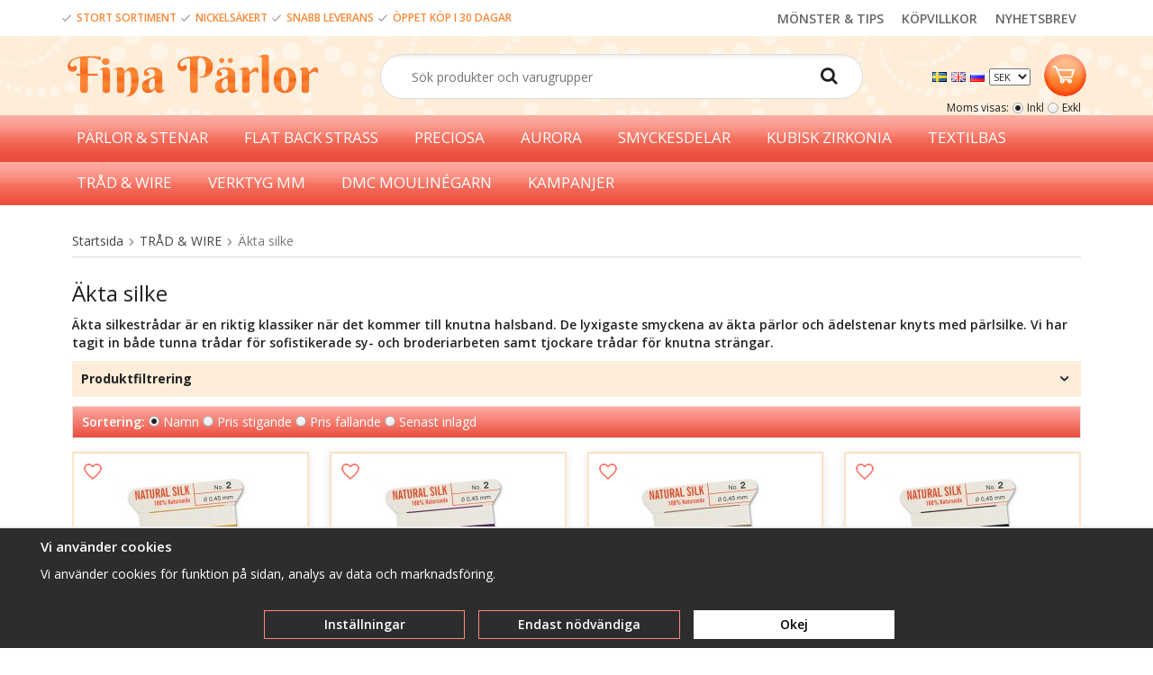

--- FILE ---
content_type: text/html; charset=UTF-8
request_url: https://finaparlor.se/trad-wire/akta-silke/
body_size: 19723
content:
<!doctype html><html lang="sv" class=""><head><meta charset="utf-8"><title>Äkta silke - TRÅD & WIRE - Finaparlor.se</title><meta name="description" content="Äkta silkestrådar är en riktig klassiker när det kommer till knutna halsband. De lyxigaste smyckena av äkta pärlor och ädelstenar knyts med pärlsilke. Vi har tagit in både tunna trådar för sofistikerade sy- och broderiarbeten samt"><meta name="keywords" content=""><meta name="robots" content="index, follow"><meta name="viewport" content="width=device-width, initial-scale=1"><!-- WIKINGGRUPPEN 9.2.7 --><link rel="shortcut icon" href="/favicon.png"><style>body{margin:0}*,*:before,*:after{-moz-box-sizing:border-box;-webkit-box-sizing:border-box;box-sizing:border-box}.wgr-icon{visibility:hidden}html{font-family:sans-serif;font-size:14px;line-height:1.45;color:#222;-webkit-font-smoothing:antialiased}body{background-color:#fff}h1,h2,h3,h4,h5,h6{margin-top:0;margin-bottom:10px;font-weight:400}h3,h4,h5,h6{font-weight:600}h1{font-size:24px;line-height:1.25}h2{font-size:20px}h3{font-size:17px}h4{font-size:15px}h5{font-size:14px}h6{font-size:10px}p{margin:0 0 10px}b,strong,th{font-weight:600}th,td{text-align:left}img{max-width:100%;height:auto;vertical-align:middle}a{color:#666;text-decoration:none}a:hover{text-decoration:underline}input,textarea{padding:5px 6px;border:1px solid #c2c2c2;border-radius:2px;color:#222}input:focus,textarea:focus{border-color:#b2b2b2;outline:none}select{padding:2px 3px;font-size:11px}input[type="checkbox"],input[type="radio"]{width:auto;height:auto;margin:0;padding:0;border:none;line-height:normal;cursor:pointer}input[type="radio"],input[type="checkbox"]{display:none;display:inline-block\9}input[type="radio"]+label,input[type="checkbox"]+label{cursor:pointer}input[type="radio"]+label:before,input[type="checkbox"]+label:before{display:inline-block;display:none\9;width:12px;height:12px;margin-right:4px;margin-top:3px;border:1px solid #a9a9a9;border-radius:2px;background:#f9f9f9;background:linear-gradient(#f9f9f9,#e9e9e9);vertical-align:top;content:''}input[type="radio"]+label:before{border-radius:50%}input[type="radio"]:checked+label:before{background:#f9f9f9 url(//wgrremote.se/img/mixed/checkbox-radio-2.png) center no-repeat;background-size:6px}input[type="checkbox"]:checked+label:before{background:#f9f9f9 url(//wgrremote.se/img/mixed/checkbox-box-2.png) center no-repeat;background-size:8px}input[type="radio"]:disabled+label:before,input[type="checkbox"]:disabled+label:before{background:#bbb;cursor:default}hr{display:block;height:1px;margin:15px 0;padding:0;border:0;border-top:1px solid #cfcfcf}.grid{margin-left:-20px}.grid:before,.grid:after{content:"";display:table}.grid:after{clear:both}.grid-item{display:inline-block;padding-left:20px;margin-bottom:20px;vertical-align:top}.grid--middle .grid-item{vertical-align:middle}.grid-item-1-1{width:100%}.grid-item-1-2{width:50%}.grid-item-1-3{width:33.33%}.grid-item-2-3{width:66.66%}.grid-item-1-4{width:25%}.grid-item-1-6{width:16.66%}.l-holder{clear:both;position:relative;max-width:1150px;padding-top:30px;margin:0 auto;border-radius:5px;background-color:#fff}.view-home .l-holder{position:relative;max-width:unset;padding-top:0;margin:0 auto;border-radius:5px;background-color:#fff}.l-constrained{position:relative;max-width:1150px;margin-left:auto;margin-right:auto}.l-content{margin-left:15px;margin-right:15px}.l-header{position:relative}.l-header-logo{float:left;width:290px}.l-header-search{overflow:hidden;padding:20px 0 18px 0;margin-right:190px}.l-header-search .site-search{width:80%}.l-header-top{height:40px;background-color:white;overflow:hidden}.l-header-bottom{background-image:url(/frontend/view_desktop/design/header-bg.png)}.language-holder{float:left;margin-top:14px;margin-right:10px}.header-top-info{display:inline-block;margin-top:9px;font-size:12px;color:#fb8734;font-weight:600}.header-top-links{float:right;display:inline-block;font-size:14px}.header-top-links a{float:right;margin-right:20px;margin-top:11px;font-family:"Open sans";font-weight:600}.l-sticky-holder{position:relative;position:-webkit-sticky;position:sticky;top:0;left:0;z-index:9}.l-menubar{position:relative;min-height:50px;background-color:#fff;background-image:url(/frontend/view_desktop/design/menu-bg.png)}.is-menubar-sticky{position:fixed;top:0;left:0;right:0;width:100%;z-index:10;margin-left:auto;margin-right:auto}.l-main{overflow:hidden;margin-bottom:15px}.view-home .l-content{margin-left:0;margin-right:0}.l-sidebar,.l-sidebar-primary{width:180px}.l-sidebar-primary{margin-right:20px;float:left}.l-sidebar{margin-left:20px;float:right}.media{margin-bottom:15px}.media,.media-body{overflow:hidden}.media-img{margin-right:15px;float:left}.media-img img{display:block}.table{width:100%;border-collapse:collapse;border-spacing:0}.table td,.table th{padding:0}.default-table{width:100%}.default-table>thead>tr{border-bottom:1px solid #e2e2e2}.default-table>thead th{padding:8px}.default-table>tbody td{padding:8px}.label-wrapper{padding-left:20px}.label-wrapper>label{position:relative}.label-wrapper>label:before{position:absolute;margin-left:-20px}.nav,.nav-block,.nav-float{margin:0;padding-left:0;list-style-type:none}.nav>li,.nav>li>a{display:inline-block}.nav-float>li{float:left}.nav-block>li>a{display:block}.nav-tick li{margin-right:10px}.nav-tick{margin-bottom:10px}.block-list{margin:0;padding-left:0;list-style-type:none}.list-info dd{margin:0 0 15px}.neutral-btn{padding:0;border-style:none;background-color:transparent;outline:none;-webkit-appearance:none;-moz-appearance:none;appearance:none}.breadcrumbs{padding-bottom:7px;margin-bottom:25px;border-bottom:1px solid #dcdcdc}.breadcrumbs>li{color:#777}.breadcrumbs a{color:#444}.breadcrumbs .wgr-icon{margin-left:2px;margin-right:2px;color:#999}.sort-section{margin-bottom:15px}.sort-section>li{margin-right:4px}.highlight-bar{padding:7px 10px;border:1px solid #e1e1e1;background-color:#fff;background-image:linear-gradient(to bottom,#fdaba1,#ec4e3e);color:#fff}.startpage-bar{padding:5px 0;color:#fc8937;font-size:22px;font-family:"Berkshire Swash"}.input-highlight{border:1px solid #dcdcdc;border-radius:4px;background-color:#fff;background-image:linear-gradient(to top,#fff 90%,#eee)}.input-highlight:focus{border-color:#dcdcdc}.site-logo{display:inline-block;max-width:100%;margin-top:20px;margin-bottom:20px;margin-left:10px}.site-banner{display:none}.vat-selector{position:absolute;bottom:0;right:15px;font-size:12px}.vat-selector label{margin-left:4px}.site-nav{float:left}.site-nav>li>a{display:block;padding:0 20px;color:#fff;font-weight:500;line-height:50px;white-space:nowrap;font-family:"Open sans";font-size:17px}.site-nav>li>a:hover{text-decoration:none;opacity:.8}.site-nav__home .wgr-icon{position:relative;top:-2px;font-size:16px;vertical-align:middle}.lang-changer select{vertical-align:middle}.lang-changer__flag{margin-right:5px}.site-search{padding:4px;border:1px solid #dcdcdc;border-radius:50px;overflow:hidden;min-width:250px;margin:auto}.site-search>.input-table__item{position:relative}.site-search__input,.site-search__btn{height:40px;padding-left:30px;vertical-align:top}.site-search__btn:focus{opacity:.6}.site-search__input{text-overflow:ellipsis;white-space:nowrap;overflow:hidden}.site-search__input::-ms-clear{display:none}.site-search__btn{padding-right:23px;font-size:20px}.module{margin-bottom:15px}.module__heading{margin:0;padding:7px 10px;border-radius:4px 4px 0 0;background-color:#92b264;background-image:linear-gradient(to bottom,#a1bd7b,#7fa944);font-weight:600;color:#fff;text-shadow:1px 1px 1px rgba(0,0,0,.2)}.module__body{padding:10px;border:1px solid #dcdcdc;border-top-style:none;background:#fff}.listmenu{margin:0;padding-left:10px;list-style-type:none}.listmenu a{position:relative;display:block;color:#222}.listmenu .selected{font-weight:600}.listmenu-0{padding-left:0}.listmenu-0:last-child{margin-bottom:-1px}.listmenu-0>li>a{padding-top:6px;padding-bottom:6px;padding-left:10px;padding-right:17px;border-bottom:solid 1px #dcdcdc;background-color:#fff;background-image:linear-gradient(to bottom,#fff,#f8f8f8)}.listmenu-1{padding-top:4px;padding-bottom:4px;padding-left:15px;border-bottom:solid 1px #dcdcdc;background:#fff}.listmenu-1>li>a{padding-top:4px;padding-bottom:4px}li .listmenu{display:none}.is-listmenu-opened>.listmenu{display:block}.menu-node{position:absolute;top:0;right:0;bottom:0;margin:auto;width:15px;height:12px;font-size:12px;color:#f66c1e}.btn{display:inline-block;padding:8px 22px;margin:0 3px;border:1px solid #fe887b;border-radius:50px;background-image:url(/frontend/view_desktop/design/standard-button.png);font-weight:600;color:#fff;line-height:1;cursor:pointer;outline-style:none}.btn:hover,.btn:focus{text-decoration:none;opacity:.8}.btn--large{padding:10px 14px;font-size:20px}.btn--primary{border:1px solid #fd9244;background-color:#fa561d;background-image:url(/frontend/view_desktop/design/primary-button.png);background-repeat:repeat-x;color:#fff;border-radius:50px}.price{font-weight:600;font-family:"Berkshire Swash";color:#f66e00}.price-discount{color:#c00}.price-original{font-size:10px;text-decoration:line-through}.price-klarna{font-size:11px}.grid-gallery,.list-gallery,.row-gallery{margin:0;padding-left:0;list-style-type:none}.grid-gallery{margin-left:-2%}.grid-gallery>li{display:inline-block;*display:inline;width:23%;margin-left:2%;margin-bottom:2%;padding:8px;border:2px solid #fbe3c6;box-shadow:0 2px 10px rgba(0,0,0,.1);background:#fff;vertical-align:top;cursor:pointer;zoom:1;text-align:center}.view-home .grid-gallery>li{width:23%}.view-checkout .grid-gallery>li{width:18%}.l-autocomplete .grid-gallery>li,.view-search .grid-gallery>li{width:31.33%}.list-gallery>li{margin-bottom:15px}.list-gallery>li:last-child{margin-bottom:0}.row-gallery>li{margin-bottom:15px;border:1px solid #e9e9e9;cursor:pointer}.product-item{position:relative}.product-item__img{height:175px;margin-bottom:7px;line-height:175px;text-align:center}.product-item__img img{max-height:100%}.product-item__heading{height:60px;overflow:hidden;margin-bottom:7px;font-size:15px;font-weight:400;line-height:1.3}.product-item .price{font-size:20px}.product-item__buttons{margin-top:10px;margin-bottom:10px}.product-item__banner{position:absolute;top:10px;right:9px;height:26px;padding-left:11px;padding-right:11px;background-color:#d9d9d9;color:#fff;text-shadow:#000 2px 2px 1px;font-weight:700;line-height:26px;z-index:2}.product-item__banner__span{position:absolute;top:0;left:100%;border:13px solid #d9d9d9;border-left-style:none;border-right-color:transparent!important;border-right-width:9px;content:''}.product-item-row{overflow:hidden;padding:15px}.product-item-row__img{float:left;width:80px;margin-right:15px;text-align:center}.product-item-row__img img{max-height:80px}.product-item-row__footer{float:right;text-align:right;margin-left:15px}.product-item-row__body{overflow:hidden}.product-item-row__price{margin-bottom:10px}.dropdown{display:none}.category-item{text-align:center}.category-item__img{height:175px;margin-bottom:10px;line-height:175px}.category-item__heading{overflow:hidden;white-space:nowrap}.category-item__heading a{text-decoration:none}.category-lead{margin-bottom:10px}.rss-logo .wgr-icon{font-size:14px;vertical-align:middle}.rss-logo a{color:#333}.rss-logo a:hover{color:#db6b27;text-decoration:none}.spinner-container{position:relative;z-index:9;color:#222}.spinner-container--small{height:25px}.spinner-container--large{height:100px}.spinner-container--pno{position:absolute;top:50%;right:14px}.spinner-container--kco{height:300px;color:#0070ba}.video-wrapper{position:relative;padding-bottom:56.25%;padding-top:25px;height:0;margin-bottom:20px}.video-wrapper iframe{position:absolute;top:0;left:0;width:100%;height:100%}.input-form input,.input-form textarea{width:100%}.input-form__row{margin-bottom:8px}.input-form label{display:inline-block}.max-width-form{max-width:300px}.max-width-form-x2{max-width:400px}.input-group{position:relative;overflow:hidden;vertical-align:middle}.input-group .input-group__item{position:relative;float:left;width:50%}.input-group .input-group__item:first-child{width:48%;margin-right:2%}.input-group-1-4 .input-group__item{width:70%}.input-group-1-4>.input-group__item:first-child{width:28%}.input-table{display:table}.input-table__item{display:table-cell;white-space:nowrap}.input-table--middle .input-table__item{vertical-align:middle}.flexslider{height:0;overflow:hidden}.flex__item{position:relative;display:none;-webkit-backface-visibility:hidden}.flex__item:first-child{display:block}.flexslider .is-flex-lazyload{visibility:hidden}.is-flex-loading .flex-arrow{visibility:hidden}.is-flex-touch .flex-arrows{display:none}.is-flex-loading .flex-nav{visibility:hidden;opacity:0}.flex-nav{margin-top:15px;margin-bottom:10px;opacity:1;visibility:visible}.flex-nav--paging{text-align:center}.flex-nav--paging li{display:inline-block;margin:0 4px}.flex-nav--paging a{display:block;width:9px;height:9px;background:#666;background:rgba(0,0,0,.2);border-radius:100%;cursor:pointer;text-indent:-9999px}.flex-nav--paging a:hover{background:#333;background:rgba(0,0,0,.3)}.flex-nav--paging .flex-active a{background:#000;background:rgba(0,0,0,.5);cursor:default}.flex-nav--thumbs{overflow:hidden}.flex-nav--thumbs li{width:9%;float:left}.flex-nav--thumbs img{opacity:.7;cursor:pointer}.flex-nav--thumbs img:hover,.flex-nav--thumbs .flex-active img{opacity:1}.flex-nav--thumbs .flex-active{cursor:default}.flex-caption{position:absolute;left:0;bottom:0;width:100%;z-index:8;padding:5px 10px;overflow:hidden;background:#444;background:rgba(0,0,0,.6);color:#fff}.flex-caption h2{margin-bottom:3px}.flex-caption p{padding:0 0 5px;margin:0;font-size:13px;color:#d2d2d2}@media all and (max-width:480px){.flex-caption{display:none}}.is-hidden{display:none!important}.is-lazyload,.is-lazyloading{visibility:hidden;opacity:0}.is-lazyloaded{visibility:visible;opacity:1;transition:opacity .3s}.clearfix:before,.clearfix:after{content:"";display:table}.clearfix:after{clear:both}.clearfix{*zoom:1}.clear{clear:both}.flush{margin:0!important}.wipe{padding:0!important}.right{float:right!important}.left{float:left!important}.float-none{float:none!important}.text-left{text-align:left!important}.text-center{text-align:center!important}.text-right{text-align:right!important}.align-top{vertical-align:top!important}.align-middle{vertical-align:middle!important}.align-bottom{vertical-align:bottom!important}.go:after{content:"\00A0" "\00BB"!important}.stretched{width:100%!important}.center-block{display:block;margin-left:auto;margin-right:auto}.muted{color:#999}.brand{color:#693}div#topcart-holder{float:right;margin-right:4px;margin-top:20px;height:35px}div#topcart-area{display:inline-block;height:35px;padding:0 5px;border-radius:2px;font-size:13px;line-height:34px}div#topcart-hoverarea{float:left;display:inline-block;*display:inline;margin-right:5px;cursor:pointer}.topcart-checkout-button{float:right;margin-left:15px;margin-top:3px;line-height:1.2;text-align:center;font-size:18px;color:#f66e00}.topcart-checkout-button:hover{text-decoration:none;color:#f34133}.topcart-button{position:relative;width:47px;height:47px;border-radius:100%;background-image:url(/frontend/view_desktop/design/background-button2.png)}.topcart-count{position:absolute;right:-11px;top:2px;line-height:0;font-family:"Open sans";font-size:16px;color:#f66e00}.topcart-count,.topcart-subtotal{font-weight:600}.topcart-icon{position:absolute;top:13px;left:9px}.topcart-font-icon{display:none}.topcart-arrow{margin-right:4px;margin-left:4px}.topcart-font-arrow{display:none}.topwishlist-holder{float:right;margin-right:20px;margin-top:20px;height:35px}.wishlist-button{position:relative;width:47px;height:47px;border-radius:100%;background-image:url(/frontend/view_desktop/design/background-button.png)}.wishlist-count{position:absolute;right:-11px;top:2px;line-height:0;font-family:"Open sans";font-size:16px;font-weight:600;color:#f34133}.wishlist-icon{position:absolute;top:13px;left:13px;cursor:pointer}div#popcart{display:none}.l-mobile-header,.l-mobile-nav,.sort-select,.checkout-cart-row-small,.l-autocomplete-mobile-form{display:none}@media all and (max-width:768px){.grid-item-1-4{width:50%}.grid-item-1-6{width:31.33%}}@media all and (max-width:480px){.grid{margin-left:0}.grid-item{padding-left:0}.grid-item-1-2,.grid-item-1-3,.grid-item-2-3,.grid-item-1-4{width:100%}.grid-item-1-6{width:50%}}@media all and (max-width:1300px){.side-buttons{display:none}}@media all and (max-width:1190px){.l-holder,.l-autocomplete,.l-constrained{margin-left:15px;margin-right:15px;width:auto}.view-home .l-inner{margin-left:0;margin-right:0;width:auto}}@media all and (max-width:960px){.l-header-search{padding-right:0;margin-right:0}.l-sidebar{display:none}}@media all and (max-width:768px){body:not(.view-checkout){background:#fff}.product-item__heading{height:100px}.images-top-holder{margin-top:0}.l-inner,.view-home .l-inner,.view-checkout .l-inner{margin-left:0;margin-right:0}.l-menubar-wrapper,.l-header-top,.l-header-bottom,.startpage-news-subscription,.l-menubar{display:none}.l-menubar,.l-footer{margin-left:0;margin-right:0}.l-sidebar-primary{display:none}.l-content,.view-checkout .l-content{margin-top:15px;margin-left:15px;margin-right:15px}.l-holder{margin:0;margin-top:65px;padding-top:0;background:#fff;box-shadow:none;border-radius:0}.view-home .l-holder{margin-top:65px}.l-mobile-header,.l-autocomplete-mobile-form{height:65px}.l-mobile-header{position:fixed;overflow:hidden;top:0;left:0;z-index:1000;display:block;width:100%;background:#fff;border-bottom:1px solid #e9e9e9}.view-checkout .l-mobile-header,.l-mobile-header.zoomed{position:absolute}.l-header,.l-mobile-nav{display:none}.btn{padding:6px 10px}}@media screen and (orientation:landscape){.l-mobile-header{position:absolute}}@media all and (max-width:480px){.product-item__heading{height:100px}.l-holder,.view-home .l-holder{margin-top:50px}.l-mobile-header,.l-autocomplete-mobile-form{height:50px}.l-mobile-nav{top:50px}.l-content,.view-checkout .l-content{margin-left:10px;margin-right:10px}}@media all and (max-width:768px){.mini-site-logo,.mini-site-logo img{position:absolute;top:0;bottom:0}.mini-site-logo{left:95px;right:95px;margin:auto}.mini-site-logo img{left:0;right:0;max-width:155px;max-height:100%;margin:auto;padding-top:5px;padding-bottom:5px;-webkit-transform:translateY(0);-ms-transform:translateY(0);transform:translateY(0);-webkit-transition:-webkit-transform .4s cubic-bezier(.694,.0482,.335,1);transition:transform .4s cubic-bezier(.694,.0482,.335,1)}.mini-cart-info{display:none}}@media all and (max-width:480px){.mini-site-logo img{max-width:135px}}@media all and (max-width:1100px){.view-home .grid-gallery>li{width:31.33%}}@media all and (max-width:960px){.grid-gallery>li,.view-checkout .grid-gallery>li{width:31.33%}}@media all and (max-width:480px){.grid-gallery>li,.view-home .grid-gallery>li,.view-checkout .grid-gallery>li,.view-search .grid-gallery>li,.l-autocomplete .grid-gallery>li{width:48%}}@media all and (max-width:960px){.hide-for-xlarge{display:none!important}}@media all and (max-width:768px){.hide-for-large{display:none!important}}@media all and (max-width:480px){.hide-for-medium{display:none!important}}@media all and (max-width:320px){.hide-for-small{display:none!important}}@media all and (min-width:769px){.hide-on-desktop{display:none}}@media all and (max-width:768px){.hide-on-touch{display:none}}.filterlistmenu{margin:0;padding:0;list-style-type:none}.filterlistmenu:last-child{margin-bottom:-1px}.filterlistmenu li{padding:5px;border-bottom:solid 1px #dcdcdc;background-color:#fff;background-image:linear-gradient(to bottom,#fff,#f8f8f8)}.filterlistmenu li.filter-item-title{font-weight:700;background-color:#eee;background-image:linear-gradient(to bottom,#eee,#ddd);border-bottom:solid 1px #bbb}.product-filter{display:block;overflow:hidden;margin-top:10px;margin-bottom:10px;padding:0;background:#fdedd9;border-style:none;border-radius:0}.product-filter__btn{width:100%;padding:10px;font-weight:700;text-align:left}.product-filter__body{display:none;padding:15px 20px 0 0;background:#fff;border:3px solid #fbe3c6;border-top-style:none}@media all and (max-width:768px){.product-filter{display:block}}</style><link rel="preload" href="/frontend/view_desktop/css/compiled/compiled924.css" as="style" onload="this.rel='stylesheet'"><noscript><link rel="stylesheet" href="/frontend/view_desktop/css/compiled/compiled924.css"></noscript><script>/*! loadCSS: load a CSS file asynchronously. [c]2016 @scottjehl, Filament Group, Inc. Licensed MIT */
!function(a){"use strict";var b=function(b,c,d){function j(a){return e.body?a():void setTimeout(function(){j(a)})}function l(){f.addEventListener&&f.removeEventListener("load",l),f.media=d||"all"}var g,e=a.document,f=e.createElement("link");if(c)g=c;else{var h=(e.body||e.getElementsByTagName("head")[0]).childNodes;g=h[h.length-1]}var i=e.styleSheets;f.rel="stylesheet",f.href=b,f.media="only x",j(function(){g.parentNode.insertBefore(f,c?g:g.nextSibling)});var k=function(a){for(var b=f.href,c=i.length;c--;)if(i[c].href===b)return a();setTimeout(function(){k(a)})};return f.addEventListener&&f.addEventListener("load",l),f.onloadcssdefined=k,k(l),f};"undefined"!=typeof exports?exports.loadCSS=b:a.loadCSS=b}("undefined"!=typeof global?global:this);
function onloadCSS(a,b){function d(){!c&&b&&(c=!0,b.call(a))}var c;a.addEventListener&&a.addEventListener("load",d),a.attachEvent&&a.attachEvent("onload",d),"isApplicationInstalled"in navigator&&"onloadcssdefined"in a&&a.onloadcssdefined(d)}!function(a){if(a.loadCSS){var b=loadCSS.relpreload={};if(b.support=function(){try{return a.document.createElement("link").relList.supports("preload")}catch(a){return!1}},b.poly=function(){for(var b=a.document.getElementsByTagName("link"),c=0;c<b.length;c++){var d=b[c];"preload"===d.rel&&"style"===d.getAttribute("as")&&(a.loadCSS(d.href,d),d.rel=null)}},!b.support()){b.poly();var c=a.setInterval(b.poly,300);a.addEventListener&&a.addEventListener("load",function(){a.clearInterval(c)}),a.attachEvent&&a.attachEvent("onload",function(){a.clearInterval(c)})}}}(this);</script><link rel="canonical" href="https://finaparlor.se/trad-wire/akta-silke/"><link rel="alternate" hreflang="sv" href="https://finaparlor.se/trad-wire/akta-silke/"><link rel="alternate" hreflang="en" href="https://finaparlor.se/en/stringing/natural-silk/"><link rel="alternate" hreflang="ru" href="https://finaparlor.se/ru/niti-provoloka/shiolk/"><script>window.dataLayer = window.dataLayer || [];
function gtag(){dataLayer.push(arguments);}
gtag('consent', 'default', {
'ad_storage': 'denied',
'analytics_storage': 'denied',
'ad_user_data': 'denied',
'ad_personalization': 'denied'
});
window.updateGoogleConsents = (function () {
let consents = {};
let timeout;
const addConsents = (function() {
let executed = false;
return function() {
if (!executed) {
executed = true;
gtag('consent', 'update', consents);
delete window.updateGoogleConsents;
}
}
})();
return function (obj) {
consents = { ...consents, ...obj };
clearTimeout(timeout);
setTimeout(addConsents, 25);
}
})();</script><script>document.addEventListener('DOMContentLoaded', function(){
$(document).on('acceptCookies1', function() {
$('body').append(atob('PHNjcmlwdD51cGRhdGVHb29nbGVDb25zZW50cyh7ICdhZF9zdG9yYWdlJzogJ2dyYW50ZWQnIH0pOzwvc2NyaXB0Pg=='));
});
});</script><script>document.addEventListener('DOMContentLoaded', function(){
$(document).on('acceptCookies1', function() {
$('body').append(atob('PHNjcmlwdD51cGRhdGVHb29nbGVDb25zZW50cyh7ICdhbmFseXRpY3Nfc3RvcmFnZSc6ICdncmFudGVkJyB9KTs8L3NjcmlwdD4='));
});
});</script><script>document.addEventListener('DOMContentLoaded', function(){
$(document).on('acceptCookies1', function() {
$('body').append(atob('PHNjcmlwdD51cGRhdGVHb29nbGVDb25zZW50cyh7ICdhZF91c2VyX2RhdGEnOiAnZ3JhbnRlZCcgfSk7PC9zY3JpcHQ+'));
});
});</script><script>document.addEventListener('DOMContentLoaded', function(){
$(document).on('acceptCookies1', function() {
$('body').append(atob('PHNjcmlwdD51cGRhdGVHb29nbGVDb25zZW50cyh7ICdhZF9wZXJzb25hbGl6YXRpb24nOiAnZ3JhbnRlZCcgfSk7PC9zY3JpcHQ+'));
});
});</script><script>document.addEventListener('DOMContentLoaded', function(){
$(document).on('denyCookies1', function() {
$('body').append(atob('PHNjcmlwdD51cGRhdGVHb29nbGVDb25zZW50cyh7ICdhZF9zdG9yYWdlJzogJ2RlbmllZCcgfSk7PC9zY3JpcHQ+'));
});
});</script><script>document.addEventListener('DOMContentLoaded', function(){
$(document).on('denyCookies1', function() {
$('body').append(atob('PHNjcmlwdD51cGRhdGVHb29nbGVDb25zZW50cyh7ICdhbmFseXRpY3Nfc3RvcmFnZSc6ICdkZW5pZWQnIH0pOzwvc2NyaXB0Pg=='));
});
});</script><script>document.addEventListener('DOMContentLoaded', function(){
$(document).on('denyCookies1', function() {
$('body').append(atob('PHNjcmlwdD51cGRhdGVHb29nbGVDb25zZW50cyh7ICdhZF91c2VyX2RhdGEnOiAnZGVuaWVkJyB9KTs8L3NjcmlwdD4='));
});
});</script><script>document.addEventListener('DOMContentLoaded', function(){
$(document).on('denyCookies1', function() {
$('body').append(atob('PHNjcmlwdD51cGRhdGVHb29nbGVDb25zZW50cyh7ICdhZF9wZXJzb25hbGl6YXRpb24nOiAnZGVuaWVkJyB9KTs8L3NjcmlwdD4='));
});
});</script><script>if (typeof dataLayer == 'undefined') {var dataLayer = [];}dataLayer.push({"ecommerce":{"currencyCode":"SEK","impressions":[{"name":"Griffin 100% naturligt p\u00e4rlsilke med n\u00e5l, Amber\/b\u00e4rnstensgul, 2m, v\u00e4lj grovlek","id":"GS-AB2","price":23.2,"list":"\u00c4kta silke","category":"trad-wire\/akta-silke","position":1},{"name":"Griffin 100% naturligt p\u00e4rlsilke med n\u00e5l, Amethyst\/lila, 2m, v\u00e4lj grovlek","id":"GS-AM2","price":23.2,"list":"\u00c4kta silke","category":"trad-wire\/akta-silke","position":2},{"name":"Griffin 100% naturligt p\u00e4rlsilke med n\u00e5l, Beige, 2m, v\u00e4lj grovlek","id":"GS-BE2","price":23.2,"list":"\u00c4kta silke","category":"trad-wire\/akta-silke","position":3},{"name":"Griffin 100% naturligt p\u00e4rlsilke med n\u00e5l, Black\/svart, 2m, v\u00e4lj grovlek","id":"GS-BK2","price":23.2,"list":"\u00c4kta silke","category":"trad-wire\/akta-silke","position":4},{"name":"Griffin 100% naturligt p\u00e4rlsilke med n\u00e5l, Blue\/bl\u00e5, 2m, v\u00e4lj grovlek","id":"GS-BL2","price":23.2,"list":"\u00c4kta silke","category":"trad-wire\/akta-silke","position":5},{"name":"Griffin 100% naturligt p\u00e4rlsilke med n\u00e5l, Brown\/m\u00f6rkbrun, 2m, v\u00e4lj grovlek","id":"GS-BR2","price":23.2,"list":"\u00c4kta silke","category":"trad-wire\/akta-silke","position":6},{"name":"Griffin 100% naturligt p\u00e4rlsilke med n\u00e5l, Coral\/korallr\u00f6d, 2m, v\u00e4lj grovlek","id":"GS-C2","price":23.2,"list":"\u00c4kta silke","category":"trad-wire\/akta-silke","position":7},{"name":"Griffin 100% naturligt p\u00e4rlsilke med n\u00e5l, Cornelian\/brun, 2m, v\u00e4lj grovlek","id":"GS-CR2","price":23.2,"list":"\u00c4kta silke","category":"trad-wire\/akta-silke","position":8}]}}); dataLayer.push({"event":"view_item_list","item_list_name":"\u00c4kta silke","items":[{"item_id":"GS-AB2","item_name":"Griffin 100% naturligt p\u00e4rlsilke med n\u00e5l, Amber\/b\u00e4rnstensgul, 2m, v\u00e4lj grovlek","price":23.2,"item_category":"trad-wire\/akta-silke","index":1},{"item_id":"GS-AM2","item_name":"Griffin 100% naturligt p\u00e4rlsilke med n\u00e5l, Amethyst\/lila, 2m, v\u00e4lj grovlek","price":23.2,"item_category":"trad-wire\/akta-silke","index":2},{"item_id":"GS-BE2","item_name":"Griffin 100% naturligt p\u00e4rlsilke med n\u00e5l, Beige, 2m, v\u00e4lj grovlek","price":23.2,"item_category":"trad-wire\/akta-silke","index":3},{"item_id":"GS-BK2","item_name":"Griffin 100% naturligt p\u00e4rlsilke med n\u00e5l, Black\/svart, 2m, v\u00e4lj grovlek","price":23.2,"item_category":"trad-wire\/akta-silke","index":4},{"item_id":"GS-BL2","item_name":"Griffin 100% naturligt p\u00e4rlsilke med n\u00e5l, Blue\/bl\u00e5, 2m, v\u00e4lj grovlek","price":23.2,"item_category":"trad-wire\/akta-silke","index":5},{"item_id":"GS-BR2","item_name":"Griffin 100% naturligt p\u00e4rlsilke med n\u00e5l, Brown\/m\u00f6rkbrun, 2m, v\u00e4lj grovlek","price":23.2,"item_category":"trad-wire\/akta-silke","index":6},{"item_id":"GS-C2","item_name":"Griffin 100% naturligt p\u00e4rlsilke med n\u00e5l, Coral\/korallr\u00f6d, 2m, v\u00e4lj grovlek","price":23.2,"item_category":"trad-wire\/akta-silke","index":7},{"item_id":"GS-CR2","item_name":"Griffin 100% naturligt p\u00e4rlsilke med n\u00e5l, Cornelian\/brun, 2m, v\u00e4lj grovlek","price":23.2,"item_category":"trad-wire\/akta-silke","index":8}]}); dataLayer.push({"event":"fireRemarketing","remarketing_params":{"ecomm_category":"trad-wire\/akta-silke","ecomm_pagetype":"category"}}); (function(w,d,s,l,i){w[l]=w[l]||[];w[l].push({'gtm.start':
new Date().getTime(),event:'gtm.js'});var f=d.getElementsByTagName(s)[0],
j=d.createElement(s),dl=l!='dataLayer'?'&l='+l:'';j.async=true;j.src=
'//www.googletagmanager.com/gtm.js?id='+i+dl;f.parentNode.insertBefore(j,f);
})(window,document,'script','dataLayer','GTM-54C6TSKC')</script></head><body class="view-category" itemscope itemtype="http://schema.org/WebPage"><!-- Google Tag Manager (noscript) --><noscript><iframe src="https://www.googletagmanager.com/ns.html?id=GTM-54C6TSKC"
height="0" width="0" style="display:none;visibility:hidden"></iframe></noscript><!-- End Google Tag Manager (noscript) --><div class="l-mobile-header"><button class="neutral-btn mini-menu"><i class="wgr-icon icon-navicon"></i></button><button class="neutral-btn mini-search js-touch-area"><i class="wgr-icon icon-search"></i></button><div class="mini-site-logo"><a href="/"><img src="/frontend/view_desktop/design/logos/logo_sv.png" class="mini-site-logo" alt="Finaparlor.se"></a><div class="mini-cart-info"><span class="mini-cart-info-text">Produkten har blivit tillagd i varukorgen</span></div></div><button class="neutral-btn mini-cart js-touch-area" onclick="goToURL('/checkout')"><span class="mini-cart-inner"><i class="wgr-icon icon-cart"></i></span></button></div><div class="side-buttons"><h1><a href="https://www.facebook.com/finaparlor/" target="_blank"><img alt="" height="47" src="/userfiles/image/facebook-button.png" width="47"></a></h1><h1><a href="https://www.instagram.com/finaparlor/" target="_blank"><img alt="" height="47" src="/userfiles/image/instagram-button.png" width="47"></a></h1></div><div class="l-header-top"><div class="l-constrained"><div class="header-top-info"><table cellpadding="1" cellspacing="1"><tbody><tr><td><img alt="" height="15" src="/userfiles/image/Bock.png" width="15"></td><td>STORT SORTIMENT</td><td><img alt="" height="15" src="/userfiles/image/Bock.png" width="15"></td><td>NICKELS&Auml;KERT</td><td><img alt="" height="15" src="/userfiles/image/Bock.png" width="15"></td><td>SNABB LEVERANS</td><td><img alt="" height="15" src="/userfiles/image/Bock.png" width="15"></td><td>&Ouml;PPET K&Ouml;P I 30 DAGAR</td></tr></tbody></table><script>(function(d, s, id) { var js, pjs = d.getElementsByTagName(s)[0]; if (d.getElementById(id)) return; js = d.createElement(s); js.id = id; js.src = "//www.tickcounter.com/static/js/loader.js"; pjs.parentNode.insertBefore(js, pjs); }(document, "script", "tickcounter-sdk"));</script></div><div class="header-top-links"><a href="/newsletter/">NYHETSBREV</a><a href="/info/kopvillkor/">KÖPVILLKOR</a><a href="/info/monster-tips/">MÖNSTER & TIPS</a></div></div></div><div class="l-sticky-holder"><div class="l-header-bottom"><div class="l-constrained clearfix"><div class="l-header-logo"><a class="site-logo" href="/"><img src="/frontend/view_desktop/design/logos/logo_sv.png" alt="Finaparlor.se"></a></div><form class="vat-selector" action="#" method="get" onsubmit="return false"><span class="vat-selector-title">Moms visas:</span><input type="radio" name="vatsetting" value="inkl" id="vatsetting_inkl_desktop"
onclick="setVATSetting('inkl')"
checked><label onclick="setVATSetting('inkl')" for="vatsetting_inkl_desktop">Inkl</label><input type="radio" name="vatsetting" value="exkl" id="vatsetting_exkl_desktop"
onclick="setVATSetting('exkl')"
><label onclick="setVATSetting('exkl')" for="vatsetting_exkl_desktop">Exkl</label></form> <!-- End .vat-selector --><div id="topcart-holder"><div id="topcart-area"><i class="wgr-icon icon-cart topcart-font-icon"></i><div class="topcart-button"><img src="/frontend/view_desktop/design/cart-icontop.png" class="topcart-icon" alt="Cart"></div><div id="topcart-hoverarea"></div></div><div class="language-holder"><form class="lang-changer" name="valutaval" action="javascript:void(0)"><a title="Svenska" href="https://finaparlor.se/trad-wire/akta-silke/"><img class="lang-changer__flag" alt="Svenska"
src="//wgrremote.se/img/flags/se.gif"></a><a title="English" href="https://finaparlor.se/en/stringing/natural-silk/"><img class="lang-changer__flag" alt="English"
src="//wgrremote.se/img/flags/gb.gif"></a><a title="Русский" href="https://finaparlor.se/ru/niti-provoloka/shiolk/"><img class="lang-changer__flag" alt="Русский"
src="//wgrremote.se/img/flags/ru.gif"></a><select class="wipe" name="valuta" onchange="setCurrency(this.options[this.selectedIndex].text)"><option >EUR</option><option >NOK</option><option
selected>SEK</option></select></form><br></div></div><div id="popcart"></div><div class="l-header-search"><!-- Search Box --><form method="get" action="/search/" class="site-search input-highlight input-table input-table--middle" itemprop="potentialAction" itemscope itemtype="http://schema.org/SearchAction"><meta itemprop="target" content="https://finaparlor.se/search/?q={q}"/><input type="hidden" name="lang" value="sv"><div class="input-table__item stretched"><input type="search" autocomplete="off" value="" name="q" class="js-autocomplete-input neutral-btn stretched site-search__input" placeholder="Sök produkter och varugrupper" required itemprop="query-input"><div class="is-autocomplete-preloader preloader preloader--small preloader--middle"><div class="preloader__icn"><div class="preloader__cut"><div class="preloader__donut"></div></div></div></div></div><div class="input-table__item"><button type="submit" class="neutral-btn site-search__btn"><i class="wgr-icon icon-search"></i></button></div></form></div></div></div><div class="l-menubar clearfix"><div class="l-constrained"><ul class="nav site-nav dropdown-menu"><li class="has-dropdown"><a href="/parlor-stenar/">PÄRLOR & STENAR</a><ul class="dropdown"><li ><a href="/parlor-stenar/akrylparlor/">Akrylpärlor</a></li><li ><a href="/parlor-stenar/cabochoner/">Cabochoner</a></li><li class="has-dropdown"><a href="/parlor-stenar/glasparlor/">Glaspärlor<i class="wgr-icon dropdown-arrow icon-arrow-right5"></i></a><ul class="dropdown sub-menu"><li ><a href="/parlor-stenar/glasparlor/fargsorterade/">Färgsorterade</a></li><li ><a href="/parlor-stenar/glasparlor/parlmixar/">Pärlmixar</a></li></ul></li><li ><a href="/parlor-stenar/halvborrade-parlor/">Halvborrade pärlor</a></li><li ><a href="/parlor-stenar/metallparlor/">Metallpärlor</a></li><li class="has-dropdown"><a href="/parlor-stenar/seed-beads/">Seed beads<i class="wgr-icon dropdown-arrow icon-arrow-right5"></i></a><ul class="dropdown sub-menu"><li ><a href="/parlor-stenar/seed-beads/billiga-seed-beads/">Billiga seed beads</a></li><li class="has-dropdown"><a href="/parlor-stenar/seed-beads/miyuki-seed-beads/">Miyuki seed beads<i class="wgr-icon dropdown-arrow icon-arrow-right5"></i></a><ul class="dropdown sub-menu"><li ><a href="/parlor-stenar/seed-beads/miyuki-seed-beads/miyuki-delica-11-0/">Miyuki Delica 11/0</a></li><li ><a href="/parlor-stenar/seed-beads/miyuki-seed-beads/miyuki-delica-15-0/">Miyuki Delica 15/0</a></li><li ><a href="/parlor-stenar/seed-beads/miyuki-seed-beads/miyuki-seed-beads-11-0/">Miyuki seed beads 11/0</a></li><li ><a href="/parlor-stenar/seed-beads/miyuki-seed-beads/miyuki-seed-beads-15-0/">Miyuki seed beads 15/0</a></li><li ><a href="/parlor-stenar/seed-beads/miyuki-seed-beads/carrier-beads/">Carrier beads</a></li></ul></li></ul></li><li ><a href="/parlor-stenar/stenparlor/">Stenpärlor</a></li><li ><a href="/parlor-stenar/stenhangen/">Stenhängen</a></li><li ><a href="/parlor-stenar/stenkulor-utan-hal/">Stenkulor utan hål</a></li><li ><a href="/parlor-stenar/stenagg/">Stenägg</a></li><li ><a href="/parlor-stenar/strassparlor/">Strasspärlor</a></li></ul></li><li ><a href="/flat-back-strass/">FLAT BACK STRASS</a></li><li class="has-dropdown"><a href="/preciosa/">PRECIOSA</a><ul class="dropdown"><li ><a href="/preciosa/preciosa-flat-backs/">Preciosa Flat Backs</a></li><li ><a href="/preciosa/preciosa-nacre-pearls/">Preciosa Nacre Pearls</a></li><li ><a href="/preciosa/nacre-pearls-droppar/">Nacre pearls, droppar</a></li><li ><a href="/preciosa/nacre-pearls-elliptic/">Nacre Pearls, Elliptic</a></li><li ><a href="/preciosa/preciosa-nacre-cabochons/">Preciosa Nacre Cabochons</a></li><li ><a href="/preciosa/halvborrade-nacre-pearls/">Halvborrade Nacre Pearls</a></li><li ><a href="/preciosa/preciosa-kristalldroppar/">Preciosa kristalldroppar</a></li><li ><a href="/preciosa/preciosa-bicones/">Preciosa bicones</a></li><li ><a href="/preciosa/runda-preciosa-parlor/">Runda Preciosa pärlor</a></li><li ><a href="/preciosa/preciosa-chatons/">Preciosa chatons</a></li><li ><a href="/preciosa/preciosa-hjartan/">Preciosa hjärtan</a></li><li ><a href="/preciosa/preciosa-sew-on-strass/">Preciosa sew-on strass</a></li><li ><a href="/preciosa/preciosa-rivoli/">Preciosa rivoli</a></li><li ><a href="/preciosa/preciosa-baroque-pear/">Preciosa Baroque Pear</a></li><li ><a href="/preciosa/preciosa-oval/">Preciosa Oval</a></li><li ><a href="/preciosa/kubisk-zirkonia/">Kubisk zirkonia</a></li></ul></li><li class="has-dropdown"><a href="/aurora/">AURORA</a><ul class="dropdown"><li ><a href="/aurora/aurora-chatons/">Aurora chatons</a></li><li ><a href="/aurora/aurora-rivoli/">Aurora rivoli</a></li><li ><a href="/aurora/flat-chaton-1201/">Flat Chaton 1201</a></li><li ><a href="/aurora/kristallknappar/">Kristallknappar</a></li><li ><a href="/aurora/aurora-crystal-pearls/">Aurora Crystal Pearls</a></li></ul></li><li class="has-dropdown"><a href="/smyckesdelar/">SMYCKESDELAR</a><ul class="dropdown"><li ><a href="/smyckesdelar/berlocker-hangen/">Berlocker & hängen</a></li><li ><a href="/smyckesdelar/fingerringar-armband/">Fingerringar, armband</a></li><li ><a href="/smyckesdelar/fasten-avslut-las/">Fästen, avslut, lås</a></li><li ><a href="/smyckesdelar/infattningar/">Infattningar</a></li><li ><a href="/smyckesdelar/kedjor/">Kedjor</a></li><li ><a href="/smyckesdelar/motringar/">Motringar</a></li><li ><a href="/smyckesdelar/parlhattar/">Pärlhattar</a></li><li ><a href="/smyckesdelar/tierracast-delar/">TierraCast delar</a></li><li ><a href="/smyckesdelar/tassels/">Tassels</a></li><li ><a href="/smyckesdelar/wiretillbehor/">Wiretillbehör</a></li><li ><a href="/smyckesdelar/orhangen/">Örhängen</a></li></ul></li><li ><a href="/kubisk-zirkonia/">KUBISK ZIRKONIA</a></li><li ><a href="/textilbas/">TEXTILBAS</a></li><li class="has-dropdown"><a href="/trad-wire/">TRÅD & WIRE</a><ul class="dropdown"><li ><a href="/trad-wire/bomull-hampa-lin/">Bomull, hampa & lin</a></li><li ><a href="/trad-wire/cannetille-wire/">Cannetille wire</a></li><li ><a href="/trad-wire/elastiska-tradar/">Elastiska trådar</a></li><li ><a href="/trad-wire/lader-och-mocka/">Läder och mocka</a></li><li ><a href="/trad-wire/parl-och-sytradar/">Pärl- och sytrådar</a></li><li ><a href="/trad-wire/syntetsnoren/">Syntetsnören</a></li><li ><a href="/trad-wire/wire-metalltrad/">Wire, metalltråd</a></li><li ><a href="/trad-wire/akta-silke/">Äkta silke</a></li></ul></li><li ><a href="/verktyg-mm/">VERKTYG MM</a></li><li ><a href="/dmc-moulinegarn/">DMC MOULINÉGARN</a></li><li><a href="/campaigns/">KAMPANJER</a></li></ul> <!-- end .site-nav with dropdown. --></div></div> <!-- End .l-menubar --></div><!-- end .l-sticky-holder --><div class="page"><div class="l-holder clearfix"><div class="l-content clearfix"><div class="l-main"><ol class="nav breadcrumbs clearfix" itemprop="breadcrumb" itemscope itemtype="http://schema.org/BreadcrumbList"><li itemprop="itemListElement" itemscope itemtype="http://schema.org/ListItem"><meta itemprop="position" content="1"><a href="/" itemprop="item"><span itemprop="name">Startsida</span></a><i class="wgr-icon icon-arrow-right5" style="vertical-align:middle;"></i></li><li itemprop="itemListElement" itemscope itemtype="http://schema.org/ListItem"><meta itemprop="position" content="2"><a href="/trad-wire/" title="TRÅD &amp; WIRE" itemprop="item"><span itemprop="name">TRÅD & WIRE</span></a><i class="wgr-icon icon-arrow-right5" style="vertical-align:middle;"></i></li><li>Äkta silke</li></ol><div class="l-inner"><h1 class="category-heading" itemprop="headline">Äkta silke</h1><div class="category-lead" itemprop="description"><p><strong>&Auml;kta silkestr&aring;dar &auml;r en riktig klassiker n&auml;r det kommer till knutna halsband. De lyxigaste smyckena av &auml;kta p&auml;rlor och &auml;delstenar knyts med p&auml;rlsilke. Vi har tagit in b&aring;de tunna tr&aring;dar f&ouml;r sofistikerade sy- och broderiarbeten samt tjockare tr&aring;dar f&ouml;r knutna str&auml;ngar.</strong></p></div><div class="product-filter"><button class="product-filter__btn neutral-btn" id="js-toggle-filter">Produktfiltrering<i class="wgr-icon icon-arrow-down5 product-filter-toggle-icon" data-arrows="icon-arrow-down5 icon-arrow-up4"></i></button><div class="product-filter__body"><div class="product-filter__options"><p class="product-filter__title">Färg</p><ul class="product-filter__items block-list"><li class="product-filter__item"><input type="checkbox" class="js-filter-cb" data-filterid="1" value="1"
id="1"><label for="1">Beige</label></li><li class="product-filter__item"><input type="checkbox" class="js-filter-cb" data-filterid="2" value="1"
id="2"><label for="2">Brun</label></li><li class="product-filter__item"><input type="checkbox" class="js-filter-cb" data-filterid="3" value="1"
id="3"><label for="3">Blå</label></li><li class="product-filter__item"><input type="checkbox" class="js-filter-cb" data-filterid="6" value="1"
id="6"><label for="6">Grön</label></li><li class="product-filter__item"><input type="checkbox" class="js-filter-cb" data-filterid="7" value="1"
id="7"><label for="7">Gul</label></li><li class="product-filter__item"><input type="checkbox" class="js-filter-cb" data-filterid="9" value="1"
id="9"><label for="9">Grå</label></li><li class="product-filter__item"><input type="checkbox" class="js-filter-cb" data-filterid="10" value="1"
id="10"><label for="10">Lila</label></li><li class="product-filter__item"><input type="checkbox" class="js-filter-cb" data-filterid="12" value="1"
id="12"><label for="12">Rosa</label></li><li class="product-filter__item"><input type="checkbox" class="js-filter-cb" data-filterid="13" value="1"
id="13"><label for="13">Röd</label></li><li class="product-filter__item"><input type="checkbox" class="js-filter-cb" data-filterid="15" value="1"
id="15"><label for="15">Svart</label></li><li class="product-filter__item"><input type="checkbox" class="js-filter-cb" data-filterid="16" value="1"
id="16"><label for="16">Vit</label></li></ul></div></div></div><form action="?" method="post" onsubmit="return false"><ul class="nav sort-section highlight-bar"><li><b id="js-sorting-title">Sortering:</b></li><li><input onclick="sorteraGrupp(1)" data-sortid="1"
type="radio" name="sortering" value="namn" id="sort_namn"
checked="checked"><label for="sort_namn">Namn</label></li><li><input onclick="sorteraGrupp(2)" data-sortid="2"
type="radio" name="sortering" value="prisasc" id="sort_prisasc"
><label for="sort_prisasc">Pris stigande</label></li><li><input onclick="sorteraGrupp(3)" data-sortid="3"
type="radio" name="sortering" value="prisdesc" id="sort_prisdesc"
><label for="sort_prisdesc">Pris fallande</label></li><li><input onclick="sorteraGrupp(4)" data-sortid="4"
type="radio" name="sortering" value="senast" id="sort_senast"
><label for="sort_senast">Senast inlagd</label></li></ul></form><ul class="grid-gallery grid-gallery--products js-product-items" data-listname="Äkta silke"><li class="product-item js-product-item" data-productid="4278"
data-title="Griffin 100% naturligt pärlsilke med nål, Amber/bärnstensgul, 2m, välj grovlek"
data-artno="GS-AB2" data-price="29"><div class="product-item__img"><a href="/trad-wire/akta-silke/griffin-100-naturligt-parlsilke-med-nal-amber-barnstensgul-2m-valj-grovlek/"><img class=" js-product-item-img" src="/images/list/griffin-parlsilke-silkestrad-amber-barnstensgul-grovlek2.jpg" srcset="/images/2x/list/griffin-parlsilke-silkestrad-amber-barnstensgul-grovlek2.jpg 2x" alt="Griffin 100% naturligt pärlsilke med nål, Amber/bärnstensgul, 2m"></a></div><div class="product-item__body"><h3 class="product-item__heading">Griffin 100% naturligt pärlsilke med nål, Amber/bärnstensgul, 2m, välj grovlek</h3><span class="price">29 kr</span><div class="product-item__buttons"><a class="btn" title="Griffin 100% naturligt pärlsilke med nål, Amber/bärnstensgul, 2m, välj grovlek" href="/trad-wire/akta-silke/griffin-100-naturligt-parlsilke-med-nal-amber-barnstensgul-2m-valj-grovlek/">Info</a>&nbsp;<a class="btn btn--primary" href="/trad-wire/akta-silke/griffin-100-naturligt-parlsilke-med-nal-amber-barnstensgul-2m-valj-grovlek/">Välj</a></div></div><a class="product-heart" href="/wishlist/?action=add&id=4278"></a></li><li class="product-item js-product-item" data-productid="4282"
data-title="Griffin 100% naturligt pärlsilke med nål, Amethyst/lila, 2m, välj grovlek"
data-artno="GS-AM2" data-price="29"><div class="product-item__img"><a href="/trad-wire/akta-silke/griffin-100-naturligt-parlsilke-med-nal-amethyst-lila-2m-valj-grovlek/"><img class=" js-product-item-img" src="/images/list/griffin-parlsilke-silkestrad-amethyst-lila-grovlek2.jpg" srcset="/images/2x/list/griffin-parlsilke-silkestrad-amethyst-lila-grovlek2.jpg 2x" alt="Griffin 100% naturligt pärlsilke med nål, Amethyst/lila"></a></div><div class="product-item__body"><h3 class="product-item__heading">Griffin 100% naturligt pärlsilke med nål, Amethyst/lila, 2m, välj grovlek</h3><span class="price">29 kr</span><div class="product-item__buttons"><a class="btn" title="Griffin 100% naturligt pärlsilke med nål, Amethyst/lila, 2m, välj grovlek" href="/trad-wire/akta-silke/griffin-100-naturligt-parlsilke-med-nal-amethyst-lila-2m-valj-grovlek/">Info</a>&nbsp;<a class="btn btn--primary" href="/trad-wire/akta-silke/griffin-100-naturligt-parlsilke-med-nal-amethyst-lila-2m-valj-grovlek/">Välj</a></div></div><a class="product-heart" href="/wishlist/?action=add&id=4282"></a></li><li class="product-item js-product-item" data-productid="4273"
data-title="Griffin 100% naturligt pärlsilke med nål, Beige, 2m, välj grovlek"
data-artno="GS-BE2" data-price="29"><div class="product-item__img"><a href="/trad-wire/akta-silke/griffin-100-naturligt-parlsilke-med-nal-beige-2m-valj-grovlek/"><img class=" js-product-item-img" src="/images/list/griffin-parlsilke-silkestrad-beige-grovlek2.jpg" srcset="/images/2x/list/griffin-parlsilke-silkestrad-beige-grovlek2.jpg 2x" alt="Griffin 100% naturligt pärlsilke med nål, Beige, 2m"></a></div><div class="product-item__body"><h3 class="product-item__heading">Griffin 100% naturligt pärlsilke med nål, Beige, 2m, välj grovlek</h3><span class="price">29 kr</span><div class="product-item__buttons"><a class="btn" title="Griffin 100% naturligt pärlsilke med nål, Beige, 2m, välj grovlek" href="/trad-wire/akta-silke/griffin-100-naturligt-parlsilke-med-nal-beige-2m-valj-grovlek/">Info</a>&nbsp;<a class="btn btn--primary" href="/trad-wire/akta-silke/griffin-100-naturligt-parlsilke-med-nal-beige-2m-valj-grovlek/">Välj</a></div></div><a class="product-heart" href="/wishlist/?action=add&id=4273"></a></li><li class="product-item js-product-item" data-productid="4290"
data-title="Griffin 100% naturligt pärlsilke med nål, Black/svart, 2m, välj grovlek"
data-artno="GS-BK2" data-price="29"><div class="product-item__img"><a href="/trad-wire/akta-silke/griffin-100-naturligt-parlsilke-med-nal-black-svart-2m-valj-grovlek/"><img class=" js-product-item-img" src="/images/list/griffin-parlsilke-silkestrad-black-svart-grovlek2.jpg" srcset="/images/2x/list/griffin-parlsilke-silkestrad-black-svart-grovlek2.jpg 2x" alt="Griffin 100% naturligt pärlsilke med nål, Black/svart"></a></div><div class="product-item__body"><h3 class="product-item__heading">Griffin 100% naturligt pärlsilke med nål, Black/svart, 2m, välj grovlek</h3><span class="price">29 kr</span><div class="product-item__buttons"><a class="btn" title="Griffin 100% naturligt pärlsilke med nål, Black/svart, 2m, välj grovlek" href="/trad-wire/akta-silke/griffin-100-naturligt-parlsilke-med-nal-black-svart-2m-valj-grovlek/">Info</a>&nbsp;<a class="btn btn--primary" href="/trad-wire/akta-silke/griffin-100-naturligt-parlsilke-med-nal-black-svart-2m-valj-grovlek/">Välj</a></div></div><a class="product-heart" href="/wishlist/?action=add&id=4290"></a></li><li class="product-item js-product-item" data-productid="4279"
data-title="Griffin 100% naturligt pärlsilke med nål, Blue/blå, 2m, välj grovlek"
data-artno="GS-BL2" data-price="29"><div class="product-item__img"><a href="/trad-wire/akta-silke/griffin-100-naturligt-parlsilke-med-nal-blue-bla-2m-valj-grovlek/"><img class=" js-product-item-img" src="/images/list/griffin-parlsilke-silkestrad-blue-bla-grovlek2.jpg" srcset="/images/2x/list/griffin-parlsilke-silkestrad-blue-bla-grovlek2.jpg 2x" alt="Griffin 100% naturligt pärlsilke med nål, Blue/blå, 2m"></a></div><div class="product-item__body"><h3 class="product-item__heading">Griffin 100% naturligt pärlsilke med nål, Blue/blå, 2m, välj grovlek</h3><span class="price">29 kr</span><div class="product-item__buttons"><a class="btn" title="Griffin 100% naturligt pärlsilke med nål, Blue/blå, 2m, välj grovlek" href="/trad-wire/akta-silke/griffin-100-naturligt-parlsilke-med-nal-blue-bla-2m-valj-grovlek/">Info</a>&nbsp;<a class="btn btn--primary" href="/trad-wire/akta-silke/griffin-100-naturligt-parlsilke-med-nal-blue-bla-2m-valj-grovlek/">Välj</a></div></div><a class="product-heart" href="/wishlist/?action=add&id=4279"></a></li><li class="product-item js-product-item" data-productid="4288"
data-title="Griffin 100% naturligt pärlsilke med nål, Brown/mörkbrun, 2m, välj grovlek"
data-artno="GS-BR2" data-price="29"><div class="product-item__img"><a href="/trad-wire/akta-silke/griffin-100-naturligt-parlsilke-med-nal-brown-morkbrun-2m-valj-grovlek/"><img class=" js-product-item-img" src="/images/list/griffin-parlsilke-silkestrad-brown-morkbrun-grovlek2.jpg" srcset="/images/2x/list/griffin-parlsilke-silkestrad-brown-morkbrun-grovlek2.jpg 2x" alt="Griffin 100% naturligt pärlsilke med nål, Brown/mörkbrun"></a></div><div class="product-item__body"><h3 class="product-item__heading">Griffin 100% naturligt pärlsilke med nål, Brown/mörkbrun, 2m, välj grovlek</h3><span class="price">29 kr</span><div class="product-item__buttons"><a class="btn" title="Griffin 100% naturligt pärlsilke med nål, Brown/mörkbrun, 2m, välj grovlek" href="/trad-wire/akta-silke/griffin-100-naturligt-parlsilke-med-nal-brown-morkbrun-2m-valj-grovlek/">Info</a>&nbsp;<a class="btn btn--primary" href="/trad-wire/akta-silke/griffin-100-naturligt-parlsilke-med-nal-brown-morkbrun-2m-valj-grovlek/">Välj</a></div></div><a class="product-heart" href="/wishlist/?action=add&id=4288"></a></li><li class="product-item js-product-item" data-productid="4271"
data-title="Griffin 100% naturligt pärlsilke med nål, Coral/korallröd, 2m, välj grovlek"
data-artno="GS-C2" data-price="29"><div class="product-item__img"><a href="/trad-wire/akta-silke/griffin-100-naturligt-parlsilke-med-nal-coral-korallrod-2m-valj-grovlek/"><img class=" js-product-item-img" src="/images/list/griffin-parlsilke-silkestrad-coral-grovlek2.jpg" srcset="/images/2x/list/griffin-parlsilke-silkestrad-coral-grovlek2.jpg 2x" alt="Griffin 100% naturligt pärlsilke med nål, Coral/korallröd, 2m"></a></div><div class="product-item__body"><h3 class="product-item__heading">Griffin 100% naturligt pärlsilke med nål, Coral/korallröd, 2m, välj grovlek</h3><span class="price">29 kr</span><div class="product-item__buttons"><a class="btn" title="Griffin 100% naturligt pärlsilke med nål, Coral/korallröd, 2m, välj grovlek" href="/trad-wire/akta-silke/griffin-100-naturligt-parlsilke-med-nal-coral-korallrod-2m-valj-grovlek/">Info</a>&nbsp;<a class="btn btn--primary" href="/trad-wire/akta-silke/griffin-100-naturligt-parlsilke-med-nal-coral-korallrod-2m-valj-grovlek/">Välj</a></div></div><a class="product-heart" href="/wishlist/?action=add&id=4271"></a></li><li class="product-item js-product-item" data-productid="4287"
data-title="Griffin 100% naturligt pärlsilke med nål, Cornelian/brun, 2m, välj grovlek"
data-artno="GS-CR2" data-price="29"><div class="product-item__img"><a href="/trad-wire/akta-silke/griffin-100-naturligt-parlsilke-med-nal-cornelian-brun-2m-valj-grovlek/"><img class=" js-product-item-img" src="/images/list/griffin-parlsilke-silkestrad-cornelian-brun-grovlek2.jpg" srcset="/images/2x/list/griffin-parlsilke-silkestrad-cornelian-brun-grovlek2.jpg 2x" alt="Griffin 100% naturligt pärlsilke med nål, Cornelian/brun"></a></div><div class="product-item__body"><h3 class="product-item__heading">Griffin 100% naturligt pärlsilke med nål, Cornelian/brun, 2m, välj grovlek</h3><span class="price">29 kr</span><div class="product-item__buttons"><a class="btn" title="Griffin 100% naturligt pärlsilke med nål, Cornelian/brun, 2m, välj grovlek" href="/trad-wire/akta-silke/griffin-100-naturligt-parlsilke-med-nal-cornelian-brun-2m-valj-grovlek/">Info</a>&nbsp;<a class="btn btn--primary" href="/trad-wire/akta-silke/griffin-100-naturligt-parlsilke-med-nal-cornelian-brun-2m-valj-grovlek/">Välj</a></div></div><a class="product-heart" href="/wishlist/?action=add&id=4287"></a></li><li class="product-item js-product-item" data-productid="4280"
data-title="Griffin 100% naturligt pärlsilke med nål, Dark Blue/mörkblå, 2m, välj grovlek"
data-artno="GS-DB2" data-price="29"><div class="product-item__img"><a href="/trad-wire/akta-silke/griffin-100-naturligt-parlsilke-med-nal-dark-blue-morkbla-2m-valj-grovlek/"><img class=" js-product-item-img" src="/images/list/griffin-parlsilke-silkestrad-dark-blue-morkbla-grovlek2.jpg" srcset="/images/2x/list/griffin-parlsilke-silkestrad-dark-blue-morkbla-grovlek2.jpg 2x" alt="Griffin 100% naturligt pärlsilke med nål, Dark Blue/mörkblå, 2m"></a></div><div class="product-item__body"><h3 class="product-item__heading">Griffin 100% naturligt pärlsilke med nål, Dark Blue/mörkblå, 2m, välj grovlek</h3><span class="price">29 kr</span><div class="product-item__buttons"><a class="btn" title="Griffin 100% naturligt pärlsilke med nål, Dark Blue/mörkblå, 2m, välj grovlek" href="/trad-wire/akta-silke/griffin-100-naturligt-parlsilke-med-nal-dark-blue-morkbla-2m-valj-grovlek/">Info</a>&nbsp;<a class="btn btn--primary" href="/trad-wire/akta-silke/griffin-100-naturligt-parlsilke-med-nal-dark-blue-morkbla-2m-valj-grovlek/">Välj</a></div></div><a class="product-heart" href="/wishlist/?action=add&id=4280"></a></li><li class="product-item js-product-item" data-productid="4275"
data-title="Griffin 100% naturligt pärlsilke med nål, Dark Pink/mörkrosa, 2m, välj grovlek"
data-artno="GS-DP2" data-price="29"><div class="product-item__img"><a href="/trad-wire/akta-silke/griffin-100-naturligt-parlsilke-med-nal-dark-pink-morkrosa-2m-valj-grovlek/"><img class=" js-product-item-img" src="/images/list/griffin-parlsilke-silkestrad-dark-pink-morkrosa-grovlek2.jpg" srcset="/images/2x/list/griffin-parlsilke-silkestrad-dark-pink-morkrosa-grovlek2.jpg 2x" alt="Griffin 100% naturligt pärlsilke med nål, Dark Pink/mörkrosa, 2m"></a></div><div class="product-item__body"><h3 class="product-item__heading">Griffin 100% naturligt pärlsilke med nål, Dark Pink/mörkrosa, 2m, välj grovlek</h3><span class="price">29 kr</span><div class="product-item__buttons"><a class="btn" title="Griffin 100% naturligt pärlsilke med nål, Dark Pink/mörkrosa, 2m, välj grovlek" href="/trad-wire/akta-silke/griffin-100-naturligt-parlsilke-med-nal-dark-pink-morkrosa-2m-valj-grovlek/">Info</a>&nbsp;<a class="btn btn--primary" href="/trad-wire/akta-silke/griffin-100-naturligt-parlsilke-med-nal-dark-pink-morkrosa-2m-valj-grovlek/">Välj</a></div></div><a class="product-heart" href="/wishlist/?action=add&id=4275"></a></li><li class="product-item js-product-item" data-productid="4277"
data-title="Griffin 100% naturligt pärlsilke med nål, Garnet/mörkröd, 2m, välj grovlek"
data-artno="GS-GA2" data-price="29"><div class="product-item__img"><a href="/trad-wire/akta-silke/griffin-100-naturligt-parlsilke-med-nal-garnet-morkrod-2m-valj-grovlek/"><img class=" is-lazyload js-product-item-img" data-src="/images/list/griffin-parlsilke-silkestrad-garnet-morkrod-grovlek2.jpg" data-srcset="/images/2x/list/griffin-parlsilke-silkestrad-garnet-morkrod-grovlek2.jpg 2x" alt="Griffin 100% naturligt pärlsilke med nål, Garnet/mörkröd"></a></div><div class="product-item__body"><h3 class="product-item__heading">Griffin 100% naturligt pärlsilke med nål, Garnet/mörkröd, 2m, välj grovlek</h3><span class="price">29 kr</span><div class="product-item__buttons"><a class="btn" title="Griffin 100% naturligt pärlsilke med nål, Garnet/mörkröd, 2m, välj grovlek" href="/trad-wire/akta-silke/griffin-100-naturligt-parlsilke-med-nal-garnet-morkrod-2m-valj-grovlek/">Info</a>&nbsp;<a class="btn btn--primary" href="/trad-wire/akta-silke/griffin-100-naturligt-parlsilke-med-nal-garnet-morkrod-2m-valj-grovlek/">Välj</a></div></div><a class="product-heart" href="/wishlist/?action=add&id=4277"></a></li><li class="product-item js-product-item" data-productid="4286"
data-title="Griffin 100% naturligt pärlsilke med nål, Green/smaragdgrön, 2m, välj grovlek"
data-artno="GS-GR2" data-price="29"><div class="product-item__img"><a href="/trad-wire/akta-silke/griffin-100-naturligt-parlsilke-med-nal-green-smaragdgron-2m-valj-grovlek/"><img class=" is-lazyload js-product-item-img" data-src="/images/list/griffin-parlsilke-silkestrad-green-smaragdgron-grovlek2.jpg" data-srcset="/images/2x/list/griffin-parlsilke-silkestrad-green-smaragdgron-grovlek2.jpg 2x" alt="Griffin 100% naturligt pärlsilke med nål, Green/smaragdgrön, 2m"></a></div><div class="product-item__body"><h3 class="product-item__heading">Griffin 100% naturligt pärlsilke med nål, Green/smaragdgrön, 2m, välj grovlek</h3><span class="price">29 kr</span><div class="product-item__buttons"><a class="btn" title="Griffin 100% naturligt pärlsilke med nål, Green/smaragdgrön, 2m, välj grovlek" href="/trad-wire/akta-silke/griffin-100-naturligt-parlsilke-med-nal-green-smaragdgron-2m-valj-grovlek/">Info</a>&nbsp;<a class="btn btn--primary" href="/trad-wire/akta-silke/griffin-100-naturligt-parlsilke-med-nal-green-smaragdgron-2m-valj-grovlek/">Välj</a></div></div><a class="product-heart" href="/wishlist/?action=add&id=4286"></a></li><li class="product-item js-product-item" data-productid="4289"
data-title="Griffin 100% naturligt pärlsilke med nål, Grey/grå, 2m, välj grovlek"
data-artno="GS-GY4" data-price="29"><div class="product-item__img"><a href="/trad-wire/akta-silke/griffin-100-naturligt-parlsilke-med-nal-grey-gra-2m-valj-grovlek/"><img class=" is-lazyload js-product-item-img" data-src="/images/list/griffin-parlsilke-silkestrad-grey-gra-grovlek2.jpg" data-srcset="/images/2x/list/griffin-parlsilke-silkestrad-grey-gra-grovlek2.jpg 2x" alt="Griffin 100% naturligt pärlsilke med nål, Grey/grå"></a></div><div class="product-item__body"><h3 class="product-item__heading">Griffin 100% naturligt pärlsilke med nål, Grey/grå, 2m, välj grovlek</h3><span class="price">29 kr</span><div class="product-item__buttons"><a class="btn" title="Griffin 100% naturligt pärlsilke med nål, Grey/grå, 2m, välj grovlek" href="/trad-wire/akta-silke/griffin-100-naturligt-parlsilke-med-nal-grey-gra-2m-valj-grovlek/">Info</a>&nbsp;<a class="btn btn--primary" href="/trad-wire/akta-silke/griffin-100-naturligt-parlsilke-med-nal-grey-gra-2m-valj-grovlek/">Välj</a></div></div><a class="product-heart" href="/wishlist/?action=add&id=4289"></a></li><li class="product-item js-product-item" data-productid="4284"
data-title="Griffin 100% naturligt pärlsilke med nål, Jade Green/ljusgrön, 2m, välj grovlek"
data-artno="GS-J2" data-price="29"><div class="product-item__img"><a href="/trad-wire/akta-silke/griffin-100-naturligt-parlsilke-med-nal-jade-green-ljusgron-2m-valj-grovlek/"><img class=" is-lazyload js-product-item-img" data-src="/images/list/griffin-parlsilke-silkestrad-jade-green-ljusgron-grovlek2.jpg" data-srcset="/images/2x/list/griffin-parlsilke-silkestrad-jade-green-ljusgron-grovlek2.jpg 2x" alt="Griffin 100% naturligt pärlsilke med nål, Jade Green/ljusgrön, 2m"></a></div><div class="product-item__body"><h3 class="product-item__heading">Griffin 100% naturligt pärlsilke med nål, Jade Green/ljusgrön, 2m, välj grovlek</h3><span class="price">29 kr</span><div class="product-item__buttons"><a class="btn" title="Griffin 100% naturligt pärlsilke med nål, Jade Green/ljusgrön, 2m, välj grovlek" href="/trad-wire/akta-silke/griffin-100-naturligt-parlsilke-med-nal-jade-green-ljusgron-2m-valj-grovlek/">Info</a>&nbsp;<a class="btn btn--primary" href="/trad-wire/akta-silke/griffin-100-naturligt-parlsilke-med-nal-jade-green-ljusgron-2m-valj-grovlek/">Välj</a></div></div><a class="product-heart" href="/wishlist/?action=add&id=4284"></a></li><li class="product-item js-product-item" data-productid="4274"
data-title="Griffin 100% naturligt pärlsilke med nål, Light Pink/puderrosa, 2m, välj grovlek"
data-artno="GS-LP2" data-price="29"><div class="product-item__img"><a href="/trad-wire/akta-silke/griffin-100-naturligt-parlsilke-med-nal-light-pink-puderrosa-2m-valj-grovlek/"><img class=" is-lazyload js-product-item-img" data-src="/images/list/griffin-parlsilke-silkestrad-light-pink-puderrosa-grovlek2-87009.jpg" data-srcset="/images/2x/list/griffin-parlsilke-silkestrad-light-pink-puderrosa-grovlek2-87009.jpg 2x" alt="Griffin 100% naturligt pärlsilke med nål, Light Pink/puderrosa, 2m"></a></div><div class="product-item__body"><h3 class="product-item__heading">Griffin 100% naturligt pärlsilke med nål, Light Pink/puderrosa, 2m, välj grovlek</h3><span class="price">29 kr</span><div class="product-item__buttons"><a class="btn" title="Griffin 100% naturligt pärlsilke med nål, Light Pink/puderrosa, 2m, välj grovlek" href="/trad-wire/akta-silke/griffin-100-naturligt-parlsilke-med-nal-light-pink-puderrosa-2m-valj-grovlek/">Info</a>&nbsp;<a class="btn btn--primary" href="/trad-wire/akta-silke/griffin-100-naturligt-parlsilke-med-nal-light-pink-puderrosa-2m-valj-grovlek/">Välj</a></div></div><a class="product-heart" href="/wishlist/?action=add&id=4274"></a></li><li class="product-item js-product-item" data-productid="4281"
data-title="Griffin 100% naturligt pärlsilke med nål, Lilac/ljuslila, 2m, välj grovlek"
data-artno="GS-L2" data-price="29"><div class="product-item__img"><a href="/trad-wire/akta-silke/griffin-100-naturligt-parlsilke-med-nal-lilac-ljuslila-2m-valj-grovlek/"><img class=" is-lazyload js-product-item-img" data-src="/images/list/griffin-parlsilke-silkestrad-lilac-ljuslila-grovlek2.jpg" data-srcset="/images/2x/list/griffin-parlsilke-silkestrad-lilac-ljuslila-grovlek2.jpg 2x" alt="Griffin 100% naturligt pärlsilke med nål, Lilac/ljuslila, 2m"></a></div><div class="product-item__body"><h3 class="product-item__heading">Griffin 100% naturligt pärlsilke med nål, Lilac/ljuslila, 2m, välj grovlek</h3><span class="price">29 kr</span><div class="product-item__buttons"><a class="btn" title="Griffin 100% naturligt pärlsilke med nål, Lilac/ljuslila, 2m, välj grovlek" href="/trad-wire/akta-silke/griffin-100-naturligt-parlsilke-med-nal-lilac-ljuslila-2m-valj-grovlek/">Info</a>&nbsp;<a class="btn btn--primary" href="/trad-wire/akta-silke/griffin-100-naturligt-parlsilke-med-nal-lilac-ljuslila-2m-valj-grovlek/">Välj</a></div></div><a class="product-heart" href="/wishlist/?action=add&id=4281"></a></li><li class="product-item js-product-item" data-productid="4285"
data-title="Griffin 100% naturligt pärlsilke med nål, Olive/olivgrön, 2m, välj grovlek"
data-artno="GS-O2" data-price="29"><div class="product-item__img"><a href="/trad-wire/akta-silke/griffin-100-naturligt-parlsilke-med-nal-olive-olivgron-2m-valj-grovlek/"><img class=" is-lazyload js-product-item-img" data-src="/images/list/griffin-parlsilke-silkestrad-olive-olivgron-grovlek2.jpg" data-srcset="/images/2x/list/griffin-parlsilke-silkestrad-olive-olivgron-grovlek2.jpg 2x" alt="Griffin 100% naturligt pärlsilke med nål, Olive/olivgrön, 2m"></a></div><div class="product-item__body"><h3 class="product-item__heading">Griffin 100% naturligt pärlsilke med nål, Olive/olivgrön, 2m, välj grovlek</h3><span class="price">29 kr</span><div class="product-item__buttons"><a class="btn" title="Griffin 100% naturligt pärlsilke med nål, Olive/olivgrön, 2m, välj grovlek" href="/trad-wire/akta-silke/griffin-100-naturligt-parlsilke-med-nal-olive-olivgron-2m-valj-grovlek/">Info</a>&nbsp;<a class="btn btn--primary" href="/trad-wire/akta-silke/griffin-100-naturligt-parlsilke-med-nal-olive-olivgron-2m-valj-grovlek/">Välj</a></div></div><a class="product-heart" href="/wishlist/?action=add&id=4285"></a></li><li class="product-item js-product-item" data-productid="4276"
data-title="Griffin 100% naturligt pärlsilke med nål, Red/röd, 2m, välj grovlek"
data-artno="GS-R2" data-price="29"><div class="product-item__img"><a href="/trad-wire/akta-silke/griffin-100-naturligt-parlsilke-med-nal-red-rod-2m-valj-grovlek/"><img class=" is-lazyload js-product-item-img" data-src="/images/list/griffin-parlsilke-silkestrad-red-rod-grovlek2.jpg" data-srcset="/images/2x/list/griffin-parlsilke-silkestrad-red-rod-grovlek2.jpg 2x" alt="Griffin 100% naturligt pärlsilke med nål, Red/röd, 2m"></a></div>
<div id="product-4276" clasS="product-item__banner" style="background-color: #ff3c00;color: #ffffff;">
Sista ex!
<span class="product-item__banner__span" style="border-color: #ff3c00;"></span>
</div>
<div class="product-item__body"><h3 class="product-item__heading">Griffin 100% naturligt pärlsilke med nål, Red/röd, 2m, välj grovlek</h3><span class="price">29 kr</span><div class="product-item__buttons"><a class="btn" title="Griffin 100% naturligt pärlsilke med nål, Red/röd, 2m, välj grovlek" href="/trad-wire/akta-silke/griffin-100-naturligt-parlsilke-med-nal-red-rod-2m-valj-grovlek/">Info</a>&nbsp;<a class="btn btn--primary" href="/trad-wire/akta-silke/griffin-100-naturligt-parlsilke-med-nal-red-rod-2m-valj-grovlek/">Välj</a></div></div><a class="product-heart" href="/wishlist/?action=add&id=4276"></a></li><li class="product-item js-product-item" data-productid="4283"
data-title="Griffin 100% naturligt pärlsilke med nål, Turquoise/ljusblå, 2m, välj grovlek"
data-artno="GS-T2" data-price="29"><div class="product-item__img"><a href="/trad-wire/akta-silke/griffin-100-naturligt-parlsilke-med-nal-turquoise-ljusbla-2m-valj-grovlek/"><img class=" is-lazyload js-product-item-img" data-src="/images/list/griffin-parlsilke-silkestrad-turquoise-ljusbla-grovlek2.jpg" data-srcset="/images/2x/list/griffin-parlsilke-silkestrad-turquoise-ljusbla-grovlek2.jpg 2x" alt="Griffin 100% naturligt pärlsilke med nål, Turquoise/ljusblå"></a></div><div class="product-item__body"><h3 class="product-item__heading">Griffin 100% naturligt pärlsilke med nål, Turquoise/ljusblå, 2m, välj grovlek</h3><span class="price">29 kr</span><div class="product-item__buttons"><a class="btn" title="Griffin 100% naturligt pärlsilke med nål, Turquoise/ljusblå, 2m, välj grovlek" href="/trad-wire/akta-silke/griffin-100-naturligt-parlsilke-med-nal-turquoise-ljusbla-2m-valj-grovlek/">Info</a>&nbsp;<a class="btn btn--primary" href="/trad-wire/akta-silke/griffin-100-naturligt-parlsilke-med-nal-turquoise-ljusbla-2m-valj-grovlek/">Välj</a></div></div><a class="product-heart" href="/wishlist/?action=add&id=4283"></a></li><li class="product-item js-product-item" data-productid="4270"
data-title="Griffin 100% naturligt pärlsilke med nål, White/naturvit, 2m, välj grovlek"
data-artno="GS-W2" data-price="29"><div class="product-item__img"><a href="/trad-wire/akta-silke/griffin-100-naturligt-parlsilke-med-nal-white-naturvit-2m-valj-grovlek/"><img class=" is-lazyload js-product-item-img" data-src="/images/list/griffin-parlsilke-silkestrad-vit-grovlek0.jpg" data-srcset="/images/2x/list/griffin-parlsilke-silkestrad-vit-grovlek0.jpg 2x" alt="Griffin 100% naturligt pärlsilke med nål, White/vit, 2m"></a></div><div class="product-item__body"><h3 class="product-item__heading">Griffin 100% naturligt pärlsilke med nål, White/naturvit, 2m, välj grovlek</h3><span class="price">29 kr</span><div class="product-item__buttons"><a class="btn" title="Griffin 100% naturligt pärlsilke med nål, White/naturvit, 2m, välj grovlek" href="/trad-wire/akta-silke/griffin-100-naturligt-parlsilke-med-nal-white-naturvit-2m-valj-grovlek/">Info</a>&nbsp;<a class="btn btn--primary" href="/trad-wire/akta-silke/griffin-100-naturligt-parlsilke-med-nal-white-naturvit-2m-valj-grovlek/">Välj</a></div></div><a class="product-heart" href="/wishlist/?action=add&id=4270"></a></li><li class="product-item js-product-item" data-productid="4272"
data-title="Griffin 100% naturligt pärlsilke med nål, Yellow/gul, 2m, välj grovlek"
data-artno="GS-Y2" data-price="29"><div class="product-item__img"><a href="/trad-wire/akta-silke/griffin-100-naturligt-parlsilke-med-nal-yellow-gul-2m-valj-grovlek/"><img class=" is-lazyload js-product-item-img" data-src="/images/list/griffin-parlsilke-silkestrad-yellow-gul-grovlek2.jpg" data-srcset="/images/2x/list/griffin-parlsilke-silkestrad-yellow-gul-grovlek2.jpg 2x" alt="Griffin 100% naturligt pärlsilke med nål, Yellow/gul, 2m"></a></div>
<div id="product-4272" clasS="product-item__banner" style="background-color: #f7877b;color: #ffffff;">
Få kvar
<span class="product-item__banner__span" style="border-color: #f7877b;"></span>
</div>
<div class="product-item__body"><h3 class="product-item__heading">Griffin 100% naturligt pärlsilke med nål, Yellow/gul, 2m, välj grovlek</h3><span class="price">29 kr</span><div class="product-item__buttons"><a class="btn" title="Griffin 100% naturligt pärlsilke med nål, Yellow/gul, 2m, välj grovlek" href="/trad-wire/akta-silke/griffin-100-naturligt-parlsilke-med-nal-yellow-gul-2m-valj-grovlek/">Info</a>&nbsp;<a class="btn btn--primary" href="/trad-wire/akta-silke/griffin-100-naturligt-parlsilke-med-nal-yellow-gul-2m-valj-grovlek/">Välj</a></div></div><a class="product-heart" href="/wishlist/?action=add&id=4272"></a></li></ul></div> <!-- End .l-inner --></div> <!-- End .l-main --></div> <!-- End .l-content --></div><!-- End .l-holder --><div class="l-footer"><div class="l-constrained clearfix"><!-- Contact us --><div class="l-footer-col-1"><h3>KONTAKTA OSS</h3><p>Tel. 070-5588398</p><p>finaparlor@gmail.com</p><p><a href="https://www.facebook.com/finaparlor/" target="_blank"><img alt="" height="29" src="/userfiles/image/facebook-icon(1).png" width="30"></a><a href="https://www.instagram.com/finaparlor/" target="_blank"><img alt="" height="29" src="/userfiles/image/instagram-icon.png" width="30"></a></p></div><!-- Contact us --><div class="l-footer-col-1"><h3>HANDLA</h3><li><a href="/info/kopvillkor/">Köpvillkor</a></li><li><a href="/customer-login/">Logga in</a></li><li><a href="/retail-application/">Avtalskund</a></li></div><!-- Contact us --><div class="l-footer-col-2"><h3>INFORMATION</h3><li><a href="/contact/">Kontakt</a></li><li><a href="/info/monster-tips/">Mönster & tips</a></li><li><a href="/info/om-parlbutiken/">Om pärlbutiken</a></li><li><a href="/info/samarbeten/">Samarbeten</a></li><li><a href="/blogg/">Blogg</a></li><li><a href="/news/">Nyheter</a></li><li><a href="/newsletter/">Nyhetsbrev</a></li><li><a href="/about-cookies/">Om Cookies</a></li>
<li><a class="js-open-cookie-control">Cookie inställningar</a></li>
</div><div class="l-footer-col-3"><h3>TRYGG HANDEL</h3><img alt="Klarna" class="klarna-logo-list" src="//wgrremote.se/img/logos/klarna/sv_se/long-blue-500.png"><img class="payment-logo payment-logo--list" alt="PayPal" src="//wgrremote.se/img/logos/paypal.png"><img class="payment-logo payment-logo--list" alt="Swish" src="//wgrremote.se/img/logos/swish.png"></div></div><div class="l-constrained"><div class="footer-bottom"><div class="email-text-holder"><span>Få rabatter och erbjudanden direkt i din brevlåda!</span><br><span class="email-text-small">De uppgifter du matar in kommer endast användas till våra nyhetsbrev.</span></div><div class="footer-email-submit-holder"><div class="email-img"><img src="/frontend/view_desktop/design/email-logo.png"></div><div class="email-submit"><form action="/newsletter/" method="post" id="footerNewsletterForm"
class=""><div class="input-table email-sub-holder"><div class="input-table__item stretched"><input type="email" name="epost" class="email-input" required placeholder="Din e-post..."></div><div class="input-table__item"><button class="neutral-btn email-btn">Ja, tack!</button></div></div><div class="reCapatchaBottomContainer"><div class="g-recaptcha" data-sitekey="6Ldmy4IaAAAAAHfB115zLpNy913QdAWkNV1OcEGi" data-theme="light" data-size="normal"></div></div></form></div></div></div></div></div></div><!-- End .l-footer --><div class="footer-end"></div></div> <!-- .page --><button class="is-back-to-top-btn neutral-btn"><span class="back-to-top-btn__text">Upp</span><span class="back-to-top-btn__arrow">&#8593;</span></button><div class="l-mobile-nav"><div class="mobile-module"><h5 class="mobile-module__heading">Varukategorier</h5><ul class="mobile-listmenu mobile-listmenu-0"><li><a href="/parlor-stenar/" title="PÄRLOR &amp; STENAR">PÄRLOR & STENAR<i class="menu-node js-menu-node wgr-icon icon-arrow-right5" data-arrows="icon-arrow-down5 icon-arrow-right5"></i></a><ul class="mobile-listmenu mobile-listmenu-1"><li><a href="/parlor-stenar/akrylparlor/" title="Akrylpärlor">Akrylpärlor</a></li><li><a href="/parlor-stenar/cabochoner/" title="Cabochoner">Cabochoner</a></li><li><a href="/parlor-stenar/glasparlor/" title="Glaspärlor">Glaspärlor<i class="menu-node js-menu-node wgr-icon icon-arrow-right5" data-arrows="icon-arrow-down5 icon-arrow-right5"></i></a><ul class="mobile-listmenu mobile-listmenu-2"><li><a href="/parlor-stenar/glasparlor/fargsorterade/" title="Färgsorterade">Färgsorterade</a></li><li><a href="/parlor-stenar/glasparlor/parlmixar/" title="Pärlmixar">Pärlmixar</a></li></ul></li><li><a href="/parlor-stenar/halvborrade-parlor/" title="Halvborrade pärlor">Halvborrade pärlor</a></li><li><a href="/parlor-stenar/metallparlor/" title="Metallpärlor">Metallpärlor</a></li><li><a href="/parlor-stenar/seed-beads/" title="Seed beads">Seed beads<i class="menu-node js-menu-node wgr-icon icon-arrow-right5" data-arrows="icon-arrow-down5 icon-arrow-right5"></i></a><ul class="mobile-listmenu mobile-listmenu-2"><li><a href="/parlor-stenar/seed-beads/billiga-seed-beads/" title="Billiga seed beads">Billiga seed beads</a></li><li><a href="/parlor-stenar/seed-beads/miyuki-seed-beads/" title="Miyuki seed beads">Miyuki seed beads<i class="menu-node js-menu-node wgr-icon icon-arrow-right5" data-arrows="icon-arrow-down5 icon-arrow-right5"></i></a><ul class="mobile-listmenu mobile-listmenu-3"><li><a href="/parlor-stenar/seed-beads/miyuki-seed-beads/miyuki-delica-11-0/" title="Miyuki Delica 11/0">Miyuki Delica 11/0</a></li><li><a href="/parlor-stenar/seed-beads/miyuki-seed-beads/miyuki-delica-15-0/" title="Miyuki Delica 15/0">Miyuki Delica 15/0</a></li><li><a href="/parlor-stenar/seed-beads/miyuki-seed-beads/miyuki-seed-beads-11-0/" title="Miyuki seed beads 11/0">Miyuki seed beads 11/0</a></li><li><a href="/parlor-stenar/seed-beads/miyuki-seed-beads/miyuki-seed-beads-15-0/" title="Miyuki seed beads 15/0">Miyuki seed beads 15/0</a></li><li><a href="/parlor-stenar/seed-beads/miyuki-seed-beads/carrier-beads/" title="Carrier beads">Carrier beads</a></li></ul></li></ul></li><li><a href="/parlor-stenar/stenparlor/" title="Stenpärlor">Stenpärlor</a></li><li><a href="/parlor-stenar/stenhangen/" title="Stenhängen">Stenhängen</a></li><li><a href="/parlor-stenar/stenkulor-utan-hal/" title="Stenkulor utan hål">Stenkulor utan hål</a></li><li><a href="/parlor-stenar/stenagg/" title="Stenägg">Stenägg</a></li><li><a href="/parlor-stenar/strassparlor/" title="Strasspärlor">Strasspärlor</a></li></ul></li><li><a href="/flat-back-strass/" title="FLAT BACK STRASS">FLAT BACK STRASS</a></li><li><a href="/preciosa/" title="PRECIOSA">PRECIOSA<i class="menu-node js-menu-node wgr-icon icon-arrow-right5" data-arrows="icon-arrow-down5 icon-arrow-right5"></i></a><ul class="mobile-listmenu mobile-listmenu-1"><li><a href="/preciosa/preciosa-flat-backs/" title="Preciosa Flat Backs">Preciosa Flat Backs</a></li><li><a href="/preciosa/preciosa-nacre-pearls/" title="Preciosa Nacre Pearls">Preciosa Nacre Pearls</a></li><li><a href="/preciosa/nacre-pearls-droppar/" title="Nacre pearls, droppar">Nacre pearls, droppar</a></li><li><a href="/preciosa/nacre-pearls-elliptic/" title="Nacre Pearls, Elliptic">Nacre Pearls, Elliptic</a></li><li><a href="/preciosa/preciosa-nacre-cabochons/" title="Preciosa Nacre Cabochons">Preciosa Nacre Cabochons</a></li><li><a href="/preciosa/halvborrade-nacre-pearls/" title="Halvborrade Nacre Pearls">Halvborrade Nacre Pearls</a></li><li><a href="/preciosa/preciosa-kristalldroppar/" title="Preciosa kristalldroppar">Preciosa kristalldroppar</a></li><li><a href="/preciosa/preciosa-bicones/" title="Preciosa bicones">Preciosa bicones</a></li><li><a href="/preciosa/runda-preciosa-parlor/" title="Runda Preciosa pärlor">Runda Preciosa pärlor</a></li><li><a href="/preciosa/preciosa-chatons/" title="Preciosa chatons">Preciosa chatons</a></li><li><a href="/preciosa/preciosa-hjartan/" title="Preciosa hjärtan">Preciosa hjärtan</a></li><li><a href="/preciosa/preciosa-sew-on-strass/" title="Preciosa sew-on strass">Preciosa sew-on strass</a></li><li><a href="/preciosa/preciosa-rivoli/" title="Preciosa rivoli">Preciosa rivoli</a></li><li><a href="/preciosa/preciosa-baroque-pear/" title="Preciosa Baroque Pear">Preciosa Baroque Pear</a></li><li><a href="/preciosa/preciosa-oval/" title="Preciosa Oval">Preciosa Oval</a></li><li><a href="/preciosa/kubisk-zirkonia/" title="Kubisk zirkonia">Kubisk zirkonia</a></li></ul></li><li><a href="/aurora/" title="AURORA">AURORA<i class="menu-node js-menu-node wgr-icon icon-arrow-right5" data-arrows="icon-arrow-down5 icon-arrow-right5"></i></a><ul class="mobile-listmenu mobile-listmenu-1"><li><a href="/aurora/aurora-chatons/" title="Aurora chatons">Aurora chatons</a></li><li><a href="/aurora/aurora-rivoli/" title="Aurora rivoli">Aurora rivoli</a></li><li><a href="/aurora/flat-chaton-1201/" title="Flat Chaton 1201">Flat Chaton 1201</a></li><li><a href="/aurora/kristallknappar/" title="Kristallknappar">Kristallknappar</a></li><li><a href="/aurora/aurora-crystal-pearls/" title="Aurora Crystal Pearls">Aurora Crystal Pearls</a></li></ul></li><li><a href="/smyckesdelar/" title="SMYCKESDELAR">SMYCKESDELAR<i class="menu-node js-menu-node wgr-icon icon-arrow-right5" data-arrows="icon-arrow-down5 icon-arrow-right5"></i></a><ul class="mobile-listmenu mobile-listmenu-1"><li><a href="/smyckesdelar/berlocker-hangen/" title="Berlocker &amp; hängen">Berlocker & hängen</a></li><li><a href="/smyckesdelar/fingerringar-armband/" title="Fingerringar, armband">Fingerringar, armband</a></li><li><a href="/smyckesdelar/fasten-avslut-las/" title="Fästen, avslut, lås">Fästen, avslut, lås</a></li><li><a href="/smyckesdelar/infattningar/" title="Infattningar">Infattningar</a></li><li><a href="/smyckesdelar/kedjor/" title="Kedjor">Kedjor</a></li><li><a href="/smyckesdelar/motringar/" title="Motringar">Motringar</a></li><li><a href="/smyckesdelar/parlhattar/" title="Pärlhattar">Pärlhattar</a></li><li><a href="/smyckesdelar/tierracast-delar/" title="TierraCast delar">TierraCast delar</a></li><li><a href="/smyckesdelar/tassels/" title="Tassels">Tassels</a></li><li><a href="/smyckesdelar/wiretillbehor/" title="Wiretillbehör">Wiretillbehör</a></li><li><a href="/smyckesdelar/orhangen/" title="Örhängen">Örhängen</a></li></ul></li><li><a href="/kubisk-zirkonia/" title="KUBISK ZIRKONIA">KUBISK ZIRKONIA</a></li><li><a href="/textilbas/" title="TEXTILBAS">TEXTILBAS</a></li><li class="is-listmenu-opened"><a class="selected" href="/trad-wire/" title="TRÅD &amp; WIRE">TRÅD & WIRE<i class="menu-node js-menu-node wgr-icon icon-arrow-down5" data-arrows="icon-arrow-down5 icon-arrow-right5"></i></a><ul class="mobile-listmenu mobile-listmenu-1"><li><a href="/trad-wire/bomull-hampa-lin/" title="Bomull, hampa &amp; lin">Bomull, hampa & lin</a></li><li><a href="/trad-wire/cannetille-wire/" title="Cannetille wire">Cannetille wire</a></li><li><a href="/trad-wire/elastiska-tradar/" title="Elastiska trådar">Elastiska trådar</a></li><li><a href="/trad-wire/lader-och-mocka/" title="Läder och mocka">Läder och mocka</a></li><li><a href="/trad-wire/parl-och-sytradar/" title="Pärl- och sytrådar">Pärl- och sytrådar</a></li><li><a href="/trad-wire/syntetsnoren/" title="Syntetsnören">Syntetsnören</a></li><li><a href="/trad-wire/wire-metalltrad/" title="Wire, metalltråd">Wire, metalltråd</a></li><li class="is-listmenu-opened"><a class="selected" href="/trad-wire/akta-silke/" title="Äkta silke">Äkta silke</a></li></ul></li><li><a href="/verktyg-mm/" title="VERKTYG MM">VERKTYG MM</a></li><li><a href="/dmc-moulinegarn/" title="DMC MOULINÉGARN">DMC MOULINÉGARN</a></li></ul><ul class="mobile-listmenu mobile-listmenu-0"><li><a class="" href="/campaigns/">KAMPANJER</a></li></ul></div><!-- Other Stuff --><div class="mobile-module"><h5 class="mobile-module__heading">Handla</h5><ul class="mobile-listmenu mobile-listmenu-0"><li><a href="/info/kopvillkor/">Köpvillkor</a></li><li><a href="/customer-login/">Logga in</a></li><li><a href="/retail-application/">Avtalskund</a></li></ul></div><!-- End .mobile-module --><div class="mobile-module"><h5 class="mobile-module__heading">Information</h5><ul class="mobile-listmenu mobile-listmenu-0"><li><a href="/info/monster-tips/">Mönster & tips</a></li><li><a href="/info/om-parlbutiken/">Om pärlbutiken</a></li><li><a href="/info/samarbeten/">Samarbeten</a></li><li><a href="/news/">Nyheter</a></li><li><a href="/newsletter/">Nyhetsbrev</a></li><li><a href="/about-cookies/">Om Cookies</a></li></ul></div><!-- End .mobile-module --><div><form class="lang-changer" name="valutaval" action="javascript:void(0)"><a title="Svenska" href="https://finaparlor.se/trad-wire/akta-silke/"><img class="lang-changer__flag" alt="Svenska"
src="//wgrremote.se/img/flags/se.gif"></a><a title="English" href="https://finaparlor.se/en/stringing/natural-silk/"><img class="lang-changer__flag" alt="English"
src="//wgrremote.se/img/flags/gb.gif"></a><a title="Русский" href="https://finaparlor.se/ru/niti-provoloka/shiolk/"><img class="lang-changer__flag" alt="Русский"
src="//wgrremote.se/img/flags/ru.gif"></a><select class="wipe" name="valuta" onchange="setCurrency(this.options[this.selectedIndex].text)"><option >EUR</option><option >NOK</option><option
selected>SEK</option></select></form><br></div><form class="vat-selector" action="#" method="get" onsubmit="return false"><span class="vat-selector-title">Moms visas:</span><input type="radio" name="vatsetting" value="inkl" id="vatsetting_inkl"
onclick="setVATSetting('inkl')"
checked><label onclick="setVATSetting('inkl')" for="vatsetting_inkl">Inkl</label><input type="radio" name="vatsetting" value="exkl" id="vatsetting_exkl"
onclick="setVATSetting('exkl')"
><label onclick="setVATSetting('exkl')" for="vatsetting_exkl">Exkl</label></form> <!-- End .vat-selector --></div><!-- End .l-mobile-nav --><div class="l-autocomplete l-constrained"><!-- Search Box --><div class="l-autocomplete-mobile-form js-autocomplete-mobile-form clearfix"><button type="submit" class="js-autocomplete-close neutral-btn site-search__close"><i class="wgr-icon icon-close"></i></button><form method="get" action="/search/" class="site-search input-table input-table--middle"><input type="hidden" name="lang" value="sv"><div class="input-table__item stretched"><input type="search" tabindex="-1" autocomplete="off" value="" name="q" class="js-autocomplete-input neutral-btn stretched site-search__input" placeholder="Sök produkter och varugrupper" required><div class="is-autocomplete-preloader preloader preloader--small preloader--middle"><div class="preloader__icn"><div class="preloader__cut"><div class="preloader__donut"></div></div></div></div></div><div class="input-table__item"><button type="submit" class="neutral-btn site-search__btn"><i class="wgr-icon icon-search"></i></button></div></form></div><div class="l-autocomplete-content js-autocomplete-result"></div></div><script src="https://www.google.com/recaptcha/api.js"></script><script defer src="/js/vendors/lazysizes.min.js?924"></script><script defer src="/js/vendors/jquery/jquery-1.11.0.min.js?924"></script><script defer src="/js/phrases/sv.js?924"></script><script defer src="/js/vendors/jquery.fancybox-2.15/jquery.fancybox.pack.js?924"></script><script defer src="/js/minified/cookiecontrol924.js"></script><script defer src="/js/compiled/compiled924.js"></script><script async src="/js/vendors/webfontloader.min.js"></script><script>WebFontConfig = {custom: { families: ["wgr-icons"], urls: ["\/frontend\/view_desktop\/css\/custom-fonts.css"]},google: { families: ["Open+Sans:400italic,600italic,700italic,400,600,700","Dosis:400,500,600,700","Berkshire+Swash","Droid+Serif:400,700"] },classes: false, active: function() { document.documentElement.className += ' fonts-loaded'; } };</script><script>window.WGR = window.WGR || {};
WGR.cartParams = {"languageCode":"sv","showPricesWithoutVAT":0,"currencyPrintFormat":"%1,%2 kr","currencyCode":"SEK","countryID":1,"countryCode":"SE","pricesWithoutVAT":"0","animateProducts":"1","frontSystemCode":"default","defaultLanguageCode":"sv"};WGR.productFilters = [{"id":1,"title":"F\u00e4rg","options":[{"id":1,"title":"Beige","productIDs":[4273]},{"id":2,"title":"Brun","productIDs":[4278,4287,4288]},{"id":3,"title":"Bl\u00e5","productIDs":[4279,4280,4283]},{"id":6,"title":"Gr\u00f6n","productIDs":[4284,4285,4286]},{"id":7,"title":"Gul","productIDs":[4272,4278]},{"id":9,"title":"Gr\u00e5","productIDs":[4289]},{"id":10,"title":"Lila","productIDs":[4281,4282]},{"id":12,"title":"Rosa","productIDs":[4274,4275]},{"id":13,"title":"R\u00f6d","productIDs":[4271,4276,4277]},{"id":15,"title":"Svart","productIDs":[4290]},{"id":16,"title":"Vit","productIDs":[4270]}]}];</script><!-- Segment Pixel - ALLPAGES_REM - DO NOT MODIFY --><img src="https://secure.adnxs.com/seg?add=11375816&t=2" width="1" height="1"><!-- End of Segment Pixel --><script>
document.addEventListener('DOMContentLoaded', function() {
const config = {"necessary":["korgid","adminID","scriptsloaded","kundid","nyckel","cnr","adminFrontID","adminbarTooltip","ref","kco-test","clickedslot","clickedslots","guestcheck","wgr-ab","marketplace","instagramid","reviewSort","reviewSortDir","reviewPSort","reviewPSortDir","connectedFiles","subscriptionpage","subscriptionorder","affid","affkod","productListCategory","productListSupplierID","productListQ","productListFrontID","productListSpecial","productListSort","productListSortDescription","orderq","orderflik","page","q","adminbar","wgr-prettyhtml","wgr-criticalcss","productListSortDirection","wgr-cookie","wgrusername","wgr-viewedproducts","captchakey1","captchakey2","wgr-trackpopup1-15","menuCategoryID"],"optional":[{"id":1,"systemCode":"analytics","cookies":["_fb*","_ga*","_gid"],"isRecommended":true,"modules":["google_ad_storage","google_analytics_storage","google_ad_user_data","google_ad_personalization","facebook"],"javascripts":"","title":"Analys & funktion","description":"Dessa cookies till\u00e5ter oss r\u00e4kna antal bes\u00f6k och se hur du hittade v\u00e5r hemsida. Cookies ger oss information om vilka sidor som \u00e4r popul\u00e4ra och hur bes\u00f6kare navigerar p\u00e5 hemsidan.","onAcceptEvent":"acceptCookies1","onDenyEvent":"denyCookies1"},{"id":2,"systemCode":"marketing","cookies":["_ga*","_gid","_fb*"],"isRecommended":true,"modules":["google_ad_storage","google_analytics_storage","google_ad_user_data","google_ad_personalization","facebook"],"javascripts":"<!-- Google Code for K&ouml;p Conversion Page -->\r\n<script type=\"text\/javascript\">\r\n\/* <![CDATA[ *\/\r\nvar google_conversion_id = 837184212;\r\nvar google_conversion_language = \"en\";\r\nvar google_conversion_format = \"3\";\r\nvar google_conversion_color = \"ffffff\";\r\nvar google_conversion_label = \"yXB5CJWYoHQQ1NWZjwM\";\r\nvar google_remarketing_only = false;\r\n\/* ]]> *\/\r\n<\/script>\r\n<script type=\"text\/javascript\" src=\"\/\/www.googleadservices.com\/pagead\/conversion.js\">\r\n<\/script>\r\n<noscript>\r\n<div style=\"display:inline;\">\r\n<img height=\"1\" width=\"1\" style=\"border-style:none;\" alt=\"\" src=\"\/\/www.googleadservices.com\/pagead\/conversion\/837184212\/?label=yXB5CJWYoHQQ1NWZjwM&amp;guid=ON&amp;script=0\"\/>\r\n<\/div>\r\n<\/noscript>","title":"Marknadsf\u00f6ring","description":"Vi samlar in data om hur du anv\u00e4nder v\u00e5r hemsida. Informationen anv\u00e4nds sedan till riktad marknadsf\u00f6ring och personliga online-annonser.","onAcceptEvent":"acceptCookies2","onDenyEvent":"denyCookies2"}],"bannerStyle":"2","bannerColor":"","text":{"bannerText":"<h4>Vi anv&auml;nder cookies<\/h4><p>Vi anv&auml;nder cookies f&ouml;r funktion p&aring; sidan, analys av data och marknadsf&ouml;ring.<\/p>","necessaryTitle":"N\u00f6dv\u00e4ndiga","necessaryDescription":"Dessa \u00e4r n\u00f6dv\u00e4ndiga cookies f\u00f6r att hemsidan ska fungera och g\u00e5r inte att inaktivera.","settingsText":"<h4>Inst&auml;llningar f&ouml;r cookies<\/h4><p>Nedan kan du st&auml;lla in vilka cookies som till&aring;ts. Du kan l&auml;sa mer om v&aring;r behandling av cookies och personuppgifter i v&aring;r <a href=\"\/about-cookies\/\" rel=\"nofollow\">Cookie-Policy<\/a>.<\/p>"},"version":"21"};
WGR.cookie.initCookieControl(config);
});</script><script>document.addEventListener('DOMContentLoaded', function(){
$(document).on('acceptCookies2', function() {
$('body').append(atob('[base64]'));
});
});</script></body></html>

--- FILE ---
content_type: text/html; charset=utf-8
request_url: https://www.google.com/recaptcha/api2/anchor?ar=1&k=6Ldmy4IaAAAAAHfB115zLpNy913QdAWkNV1OcEGi&co=aHR0cHM6Ly9maW5hcGFybG9yLnNlOjQ0Mw..&hl=en&v=PoyoqOPhxBO7pBk68S4YbpHZ&theme=light&size=normal&anchor-ms=20000&execute-ms=30000&cb=j16ggp1ruk46
body_size: 49419
content:
<!DOCTYPE HTML><html dir="ltr" lang="en"><head><meta http-equiv="Content-Type" content="text/html; charset=UTF-8">
<meta http-equiv="X-UA-Compatible" content="IE=edge">
<title>reCAPTCHA</title>
<style type="text/css">
/* cyrillic-ext */
@font-face {
  font-family: 'Roboto';
  font-style: normal;
  font-weight: 400;
  font-stretch: 100%;
  src: url(//fonts.gstatic.com/s/roboto/v48/KFO7CnqEu92Fr1ME7kSn66aGLdTylUAMa3GUBHMdazTgWw.woff2) format('woff2');
  unicode-range: U+0460-052F, U+1C80-1C8A, U+20B4, U+2DE0-2DFF, U+A640-A69F, U+FE2E-FE2F;
}
/* cyrillic */
@font-face {
  font-family: 'Roboto';
  font-style: normal;
  font-weight: 400;
  font-stretch: 100%;
  src: url(//fonts.gstatic.com/s/roboto/v48/KFO7CnqEu92Fr1ME7kSn66aGLdTylUAMa3iUBHMdazTgWw.woff2) format('woff2');
  unicode-range: U+0301, U+0400-045F, U+0490-0491, U+04B0-04B1, U+2116;
}
/* greek-ext */
@font-face {
  font-family: 'Roboto';
  font-style: normal;
  font-weight: 400;
  font-stretch: 100%;
  src: url(//fonts.gstatic.com/s/roboto/v48/KFO7CnqEu92Fr1ME7kSn66aGLdTylUAMa3CUBHMdazTgWw.woff2) format('woff2');
  unicode-range: U+1F00-1FFF;
}
/* greek */
@font-face {
  font-family: 'Roboto';
  font-style: normal;
  font-weight: 400;
  font-stretch: 100%;
  src: url(//fonts.gstatic.com/s/roboto/v48/KFO7CnqEu92Fr1ME7kSn66aGLdTylUAMa3-UBHMdazTgWw.woff2) format('woff2');
  unicode-range: U+0370-0377, U+037A-037F, U+0384-038A, U+038C, U+038E-03A1, U+03A3-03FF;
}
/* math */
@font-face {
  font-family: 'Roboto';
  font-style: normal;
  font-weight: 400;
  font-stretch: 100%;
  src: url(//fonts.gstatic.com/s/roboto/v48/KFO7CnqEu92Fr1ME7kSn66aGLdTylUAMawCUBHMdazTgWw.woff2) format('woff2');
  unicode-range: U+0302-0303, U+0305, U+0307-0308, U+0310, U+0312, U+0315, U+031A, U+0326-0327, U+032C, U+032F-0330, U+0332-0333, U+0338, U+033A, U+0346, U+034D, U+0391-03A1, U+03A3-03A9, U+03B1-03C9, U+03D1, U+03D5-03D6, U+03F0-03F1, U+03F4-03F5, U+2016-2017, U+2034-2038, U+203C, U+2040, U+2043, U+2047, U+2050, U+2057, U+205F, U+2070-2071, U+2074-208E, U+2090-209C, U+20D0-20DC, U+20E1, U+20E5-20EF, U+2100-2112, U+2114-2115, U+2117-2121, U+2123-214F, U+2190, U+2192, U+2194-21AE, U+21B0-21E5, U+21F1-21F2, U+21F4-2211, U+2213-2214, U+2216-22FF, U+2308-230B, U+2310, U+2319, U+231C-2321, U+2336-237A, U+237C, U+2395, U+239B-23B7, U+23D0, U+23DC-23E1, U+2474-2475, U+25AF, U+25B3, U+25B7, U+25BD, U+25C1, U+25CA, U+25CC, U+25FB, U+266D-266F, U+27C0-27FF, U+2900-2AFF, U+2B0E-2B11, U+2B30-2B4C, U+2BFE, U+3030, U+FF5B, U+FF5D, U+1D400-1D7FF, U+1EE00-1EEFF;
}
/* symbols */
@font-face {
  font-family: 'Roboto';
  font-style: normal;
  font-weight: 400;
  font-stretch: 100%;
  src: url(//fonts.gstatic.com/s/roboto/v48/KFO7CnqEu92Fr1ME7kSn66aGLdTylUAMaxKUBHMdazTgWw.woff2) format('woff2');
  unicode-range: U+0001-000C, U+000E-001F, U+007F-009F, U+20DD-20E0, U+20E2-20E4, U+2150-218F, U+2190, U+2192, U+2194-2199, U+21AF, U+21E6-21F0, U+21F3, U+2218-2219, U+2299, U+22C4-22C6, U+2300-243F, U+2440-244A, U+2460-24FF, U+25A0-27BF, U+2800-28FF, U+2921-2922, U+2981, U+29BF, U+29EB, U+2B00-2BFF, U+4DC0-4DFF, U+FFF9-FFFB, U+10140-1018E, U+10190-1019C, U+101A0, U+101D0-101FD, U+102E0-102FB, U+10E60-10E7E, U+1D2C0-1D2D3, U+1D2E0-1D37F, U+1F000-1F0FF, U+1F100-1F1AD, U+1F1E6-1F1FF, U+1F30D-1F30F, U+1F315, U+1F31C, U+1F31E, U+1F320-1F32C, U+1F336, U+1F378, U+1F37D, U+1F382, U+1F393-1F39F, U+1F3A7-1F3A8, U+1F3AC-1F3AF, U+1F3C2, U+1F3C4-1F3C6, U+1F3CA-1F3CE, U+1F3D4-1F3E0, U+1F3ED, U+1F3F1-1F3F3, U+1F3F5-1F3F7, U+1F408, U+1F415, U+1F41F, U+1F426, U+1F43F, U+1F441-1F442, U+1F444, U+1F446-1F449, U+1F44C-1F44E, U+1F453, U+1F46A, U+1F47D, U+1F4A3, U+1F4B0, U+1F4B3, U+1F4B9, U+1F4BB, U+1F4BF, U+1F4C8-1F4CB, U+1F4D6, U+1F4DA, U+1F4DF, U+1F4E3-1F4E6, U+1F4EA-1F4ED, U+1F4F7, U+1F4F9-1F4FB, U+1F4FD-1F4FE, U+1F503, U+1F507-1F50B, U+1F50D, U+1F512-1F513, U+1F53E-1F54A, U+1F54F-1F5FA, U+1F610, U+1F650-1F67F, U+1F687, U+1F68D, U+1F691, U+1F694, U+1F698, U+1F6AD, U+1F6B2, U+1F6B9-1F6BA, U+1F6BC, U+1F6C6-1F6CF, U+1F6D3-1F6D7, U+1F6E0-1F6EA, U+1F6F0-1F6F3, U+1F6F7-1F6FC, U+1F700-1F7FF, U+1F800-1F80B, U+1F810-1F847, U+1F850-1F859, U+1F860-1F887, U+1F890-1F8AD, U+1F8B0-1F8BB, U+1F8C0-1F8C1, U+1F900-1F90B, U+1F93B, U+1F946, U+1F984, U+1F996, U+1F9E9, U+1FA00-1FA6F, U+1FA70-1FA7C, U+1FA80-1FA89, U+1FA8F-1FAC6, U+1FACE-1FADC, U+1FADF-1FAE9, U+1FAF0-1FAF8, U+1FB00-1FBFF;
}
/* vietnamese */
@font-face {
  font-family: 'Roboto';
  font-style: normal;
  font-weight: 400;
  font-stretch: 100%;
  src: url(//fonts.gstatic.com/s/roboto/v48/KFO7CnqEu92Fr1ME7kSn66aGLdTylUAMa3OUBHMdazTgWw.woff2) format('woff2');
  unicode-range: U+0102-0103, U+0110-0111, U+0128-0129, U+0168-0169, U+01A0-01A1, U+01AF-01B0, U+0300-0301, U+0303-0304, U+0308-0309, U+0323, U+0329, U+1EA0-1EF9, U+20AB;
}
/* latin-ext */
@font-face {
  font-family: 'Roboto';
  font-style: normal;
  font-weight: 400;
  font-stretch: 100%;
  src: url(//fonts.gstatic.com/s/roboto/v48/KFO7CnqEu92Fr1ME7kSn66aGLdTylUAMa3KUBHMdazTgWw.woff2) format('woff2');
  unicode-range: U+0100-02BA, U+02BD-02C5, U+02C7-02CC, U+02CE-02D7, U+02DD-02FF, U+0304, U+0308, U+0329, U+1D00-1DBF, U+1E00-1E9F, U+1EF2-1EFF, U+2020, U+20A0-20AB, U+20AD-20C0, U+2113, U+2C60-2C7F, U+A720-A7FF;
}
/* latin */
@font-face {
  font-family: 'Roboto';
  font-style: normal;
  font-weight: 400;
  font-stretch: 100%;
  src: url(//fonts.gstatic.com/s/roboto/v48/KFO7CnqEu92Fr1ME7kSn66aGLdTylUAMa3yUBHMdazQ.woff2) format('woff2');
  unicode-range: U+0000-00FF, U+0131, U+0152-0153, U+02BB-02BC, U+02C6, U+02DA, U+02DC, U+0304, U+0308, U+0329, U+2000-206F, U+20AC, U+2122, U+2191, U+2193, U+2212, U+2215, U+FEFF, U+FFFD;
}
/* cyrillic-ext */
@font-face {
  font-family: 'Roboto';
  font-style: normal;
  font-weight: 500;
  font-stretch: 100%;
  src: url(//fonts.gstatic.com/s/roboto/v48/KFO7CnqEu92Fr1ME7kSn66aGLdTylUAMa3GUBHMdazTgWw.woff2) format('woff2');
  unicode-range: U+0460-052F, U+1C80-1C8A, U+20B4, U+2DE0-2DFF, U+A640-A69F, U+FE2E-FE2F;
}
/* cyrillic */
@font-face {
  font-family: 'Roboto';
  font-style: normal;
  font-weight: 500;
  font-stretch: 100%;
  src: url(//fonts.gstatic.com/s/roboto/v48/KFO7CnqEu92Fr1ME7kSn66aGLdTylUAMa3iUBHMdazTgWw.woff2) format('woff2');
  unicode-range: U+0301, U+0400-045F, U+0490-0491, U+04B0-04B1, U+2116;
}
/* greek-ext */
@font-face {
  font-family: 'Roboto';
  font-style: normal;
  font-weight: 500;
  font-stretch: 100%;
  src: url(//fonts.gstatic.com/s/roboto/v48/KFO7CnqEu92Fr1ME7kSn66aGLdTylUAMa3CUBHMdazTgWw.woff2) format('woff2');
  unicode-range: U+1F00-1FFF;
}
/* greek */
@font-face {
  font-family: 'Roboto';
  font-style: normal;
  font-weight: 500;
  font-stretch: 100%;
  src: url(//fonts.gstatic.com/s/roboto/v48/KFO7CnqEu92Fr1ME7kSn66aGLdTylUAMa3-UBHMdazTgWw.woff2) format('woff2');
  unicode-range: U+0370-0377, U+037A-037F, U+0384-038A, U+038C, U+038E-03A1, U+03A3-03FF;
}
/* math */
@font-face {
  font-family: 'Roboto';
  font-style: normal;
  font-weight: 500;
  font-stretch: 100%;
  src: url(//fonts.gstatic.com/s/roboto/v48/KFO7CnqEu92Fr1ME7kSn66aGLdTylUAMawCUBHMdazTgWw.woff2) format('woff2');
  unicode-range: U+0302-0303, U+0305, U+0307-0308, U+0310, U+0312, U+0315, U+031A, U+0326-0327, U+032C, U+032F-0330, U+0332-0333, U+0338, U+033A, U+0346, U+034D, U+0391-03A1, U+03A3-03A9, U+03B1-03C9, U+03D1, U+03D5-03D6, U+03F0-03F1, U+03F4-03F5, U+2016-2017, U+2034-2038, U+203C, U+2040, U+2043, U+2047, U+2050, U+2057, U+205F, U+2070-2071, U+2074-208E, U+2090-209C, U+20D0-20DC, U+20E1, U+20E5-20EF, U+2100-2112, U+2114-2115, U+2117-2121, U+2123-214F, U+2190, U+2192, U+2194-21AE, U+21B0-21E5, U+21F1-21F2, U+21F4-2211, U+2213-2214, U+2216-22FF, U+2308-230B, U+2310, U+2319, U+231C-2321, U+2336-237A, U+237C, U+2395, U+239B-23B7, U+23D0, U+23DC-23E1, U+2474-2475, U+25AF, U+25B3, U+25B7, U+25BD, U+25C1, U+25CA, U+25CC, U+25FB, U+266D-266F, U+27C0-27FF, U+2900-2AFF, U+2B0E-2B11, U+2B30-2B4C, U+2BFE, U+3030, U+FF5B, U+FF5D, U+1D400-1D7FF, U+1EE00-1EEFF;
}
/* symbols */
@font-face {
  font-family: 'Roboto';
  font-style: normal;
  font-weight: 500;
  font-stretch: 100%;
  src: url(//fonts.gstatic.com/s/roboto/v48/KFO7CnqEu92Fr1ME7kSn66aGLdTylUAMaxKUBHMdazTgWw.woff2) format('woff2');
  unicode-range: U+0001-000C, U+000E-001F, U+007F-009F, U+20DD-20E0, U+20E2-20E4, U+2150-218F, U+2190, U+2192, U+2194-2199, U+21AF, U+21E6-21F0, U+21F3, U+2218-2219, U+2299, U+22C4-22C6, U+2300-243F, U+2440-244A, U+2460-24FF, U+25A0-27BF, U+2800-28FF, U+2921-2922, U+2981, U+29BF, U+29EB, U+2B00-2BFF, U+4DC0-4DFF, U+FFF9-FFFB, U+10140-1018E, U+10190-1019C, U+101A0, U+101D0-101FD, U+102E0-102FB, U+10E60-10E7E, U+1D2C0-1D2D3, U+1D2E0-1D37F, U+1F000-1F0FF, U+1F100-1F1AD, U+1F1E6-1F1FF, U+1F30D-1F30F, U+1F315, U+1F31C, U+1F31E, U+1F320-1F32C, U+1F336, U+1F378, U+1F37D, U+1F382, U+1F393-1F39F, U+1F3A7-1F3A8, U+1F3AC-1F3AF, U+1F3C2, U+1F3C4-1F3C6, U+1F3CA-1F3CE, U+1F3D4-1F3E0, U+1F3ED, U+1F3F1-1F3F3, U+1F3F5-1F3F7, U+1F408, U+1F415, U+1F41F, U+1F426, U+1F43F, U+1F441-1F442, U+1F444, U+1F446-1F449, U+1F44C-1F44E, U+1F453, U+1F46A, U+1F47D, U+1F4A3, U+1F4B0, U+1F4B3, U+1F4B9, U+1F4BB, U+1F4BF, U+1F4C8-1F4CB, U+1F4D6, U+1F4DA, U+1F4DF, U+1F4E3-1F4E6, U+1F4EA-1F4ED, U+1F4F7, U+1F4F9-1F4FB, U+1F4FD-1F4FE, U+1F503, U+1F507-1F50B, U+1F50D, U+1F512-1F513, U+1F53E-1F54A, U+1F54F-1F5FA, U+1F610, U+1F650-1F67F, U+1F687, U+1F68D, U+1F691, U+1F694, U+1F698, U+1F6AD, U+1F6B2, U+1F6B9-1F6BA, U+1F6BC, U+1F6C6-1F6CF, U+1F6D3-1F6D7, U+1F6E0-1F6EA, U+1F6F0-1F6F3, U+1F6F7-1F6FC, U+1F700-1F7FF, U+1F800-1F80B, U+1F810-1F847, U+1F850-1F859, U+1F860-1F887, U+1F890-1F8AD, U+1F8B0-1F8BB, U+1F8C0-1F8C1, U+1F900-1F90B, U+1F93B, U+1F946, U+1F984, U+1F996, U+1F9E9, U+1FA00-1FA6F, U+1FA70-1FA7C, U+1FA80-1FA89, U+1FA8F-1FAC6, U+1FACE-1FADC, U+1FADF-1FAE9, U+1FAF0-1FAF8, U+1FB00-1FBFF;
}
/* vietnamese */
@font-face {
  font-family: 'Roboto';
  font-style: normal;
  font-weight: 500;
  font-stretch: 100%;
  src: url(//fonts.gstatic.com/s/roboto/v48/KFO7CnqEu92Fr1ME7kSn66aGLdTylUAMa3OUBHMdazTgWw.woff2) format('woff2');
  unicode-range: U+0102-0103, U+0110-0111, U+0128-0129, U+0168-0169, U+01A0-01A1, U+01AF-01B0, U+0300-0301, U+0303-0304, U+0308-0309, U+0323, U+0329, U+1EA0-1EF9, U+20AB;
}
/* latin-ext */
@font-face {
  font-family: 'Roboto';
  font-style: normal;
  font-weight: 500;
  font-stretch: 100%;
  src: url(//fonts.gstatic.com/s/roboto/v48/KFO7CnqEu92Fr1ME7kSn66aGLdTylUAMa3KUBHMdazTgWw.woff2) format('woff2');
  unicode-range: U+0100-02BA, U+02BD-02C5, U+02C7-02CC, U+02CE-02D7, U+02DD-02FF, U+0304, U+0308, U+0329, U+1D00-1DBF, U+1E00-1E9F, U+1EF2-1EFF, U+2020, U+20A0-20AB, U+20AD-20C0, U+2113, U+2C60-2C7F, U+A720-A7FF;
}
/* latin */
@font-face {
  font-family: 'Roboto';
  font-style: normal;
  font-weight: 500;
  font-stretch: 100%;
  src: url(//fonts.gstatic.com/s/roboto/v48/KFO7CnqEu92Fr1ME7kSn66aGLdTylUAMa3yUBHMdazQ.woff2) format('woff2');
  unicode-range: U+0000-00FF, U+0131, U+0152-0153, U+02BB-02BC, U+02C6, U+02DA, U+02DC, U+0304, U+0308, U+0329, U+2000-206F, U+20AC, U+2122, U+2191, U+2193, U+2212, U+2215, U+FEFF, U+FFFD;
}
/* cyrillic-ext */
@font-face {
  font-family: 'Roboto';
  font-style: normal;
  font-weight: 900;
  font-stretch: 100%;
  src: url(//fonts.gstatic.com/s/roboto/v48/KFO7CnqEu92Fr1ME7kSn66aGLdTylUAMa3GUBHMdazTgWw.woff2) format('woff2');
  unicode-range: U+0460-052F, U+1C80-1C8A, U+20B4, U+2DE0-2DFF, U+A640-A69F, U+FE2E-FE2F;
}
/* cyrillic */
@font-face {
  font-family: 'Roboto';
  font-style: normal;
  font-weight: 900;
  font-stretch: 100%;
  src: url(//fonts.gstatic.com/s/roboto/v48/KFO7CnqEu92Fr1ME7kSn66aGLdTylUAMa3iUBHMdazTgWw.woff2) format('woff2');
  unicode-range: U+0301, U+0400-045F, U+0490-0491, U+04B0-04B1, U+2116;
}
/* greek-ext */
@font-face {
  font-family: 'Roboto';
  font-style: normal;
  font-weight: 900;
  font-stretch: 100%;
  src: url(//fonts.gstatic.com/s/roboto/v48/KFO7CnqEu92Fr1ME7kSn66aGLdTylUAMa3CUBHMdazTgWw.woff2) format('woff2');
  unicode-range: U+1F00-1FFF;
}
/* greek */
@font-face {
  font-family: 'Roboto';
  font-style: normal;
  font-weight: 900;
  font-stretch: 100%;
  src: url(//fonts.gstatic.com/s/roboto/v48/KFO7CnqEu92Fr1ME7kSn66aGLdTylUAMa3-UBHMdazTgWw.woff2) format('woff2');
  unicode-range: U+0370-0377, U+037A-037F, U+0384-038A, U+038C, U+038E-03A1, U+03A3-03FF;
}
/* math */
@font-face {
  font-family: 'Roboto';
  font-style: normal;
  font-weight: 900;
  font-stretch: 100%;
  src: url(//fonts.gstatic.com/s/roboto/v48/KFO7CnqEu92Fr1ME7kSn66aGLdTylUAMawCUBHMdazTgWw.woff2) format('woff2');
  unicode-range: U+0302-0303, U+0305, U+0307-0308, U+0310, U+0312, U+0315, U+031A, U+0326-0327, U+032C, U+032F-0330, U+0332-0333, U+0338, U+033A, U+0346, U+034D, U+0391-03A1, U+03A3-03A9, U+03B1-03C9, U+03D1, U+03D5-03D6, U+03F0-03F1, U+03F4-03F5, U+2016-2017, U+2034-2038, U+203C, U+2040, U+2043, U+2047, U+2050, U+2057, U+205F, U+2070-2071, U+2074-208E, U+2090-209C, U+20D0-20DC, U+20E1, U+20E5-20EF, U+2100-2112, U+2114-2115, U+2117-2121, U+2123-214F, U+2190, U+2192, U+2194-21AE, U+21B0-21E5, U+21F1-21F2, U+21F4-2211, U+2213-2214, U+2216-22FF, U+2308-230B, U+2310, U+2319, U+231C-2321, U+2336-237A, U+237C, U+2395, U+239B-23B7, U+23D0, U+23DC-23E1, U+2474-2475, U+25AF, U+25B3, U+25B7, U+25BD, U+25C1, U+25CA, U+25CC, U+25FB, U+266D-266F, U+27C0-27FF, U+2900-2AFF, U+2B0E-2B11, U+2B30-2B4C, U+2BFE, U+3030, U+FF5B, U+FF5D, U+1D400-1D7FF, U+1EE00-1EEFF;
}
/* symbols */
@font-face {
  font-family: 'Roboto';
  font-style: normal;
  font-weight: 900;
  font-stretch: 100%;
  src: url(//fonts.gstatic.com/s/roboto/v48/KFO7CnqEu92Fr1ME7kSn66aGLdTylUAMaxKUBHMdazTgWw.woff2) format('woff2');
  unicode-range: U+0001-000C, U+000E-001F, U+007F-009F, U+20DD-20E0, U+20E2-20E4, U+2150-218F, U+2190, U+2192, U+2194-2199, U+21AF, U+21E6-21F0, U+21F3, U+2218-2219, U+2299, U+22C4-22C6, U+2300-243F, U+2440-244A, U+2460-24FF, U+25A0-27BF, U+2800-28FF, U+2921-2922, U+2981, U+29BF, U+29EB, U+2B00-2BFF, U+4DC0-4DFF, U+FFF9-FFFB, U+10140-1018E, U+10190-1019C, U+101A0, U+101D0-101FD, U+102E0-102FB, U+10E60-10E7E, U+1D2C0-1D2D3, U+1D2E0-1D37F, U+1F000-1F0FF, U+1F100-1F1AD, U+1F1E6-1F1FF, U+1F30D-1F30F, U+1F315, U+1F31C, U+1F31E, U+1F320-1F32C, U+1F336, U+1F378, U+1F37D, U+1F382, U+1F393-1F39F, U+1F3A7-1F3A8, U+1F3AC-1F3AF, U+1F3C2, U+1F3C4-1F3C6, U+1F3CA-1F3CE, U+1F3D4-1F3E0, U+1F3ED, U+1F3F1-1F3F3, U+1F3F5-1F3F7, U+1F408, U+1F415, U+1F41F, U+1F426, U+1F43F, U+1F441-1F442, U+1F444, U+1F446-1F449, U+1F44C-1F44E, U+1F453, U+1F46A, U+1F47D, U+1F4A3, U+1F4B0, U+1F4B3, U+1F4B9, U+1F4BB, U+1F4BF, U+1F4C8-1F4CB, U+1F4D6, U+1F4DA, U+1F4DF, U+1F4E3-1F4E6, U+1F4EA-1F4ED, U+1F4F7, U+1F4F9-1F4FB, U+1F4FD-1F4FE, U+1F503, U+1F507-1F50B, U+1F50D, U+1F512-1F513, U+1F53E-1F54A, U+1F54F-1F5FA, U+1F610, U+1F650-1F67F, U+1F687, U+1F68D, U+1F691, U+1F694, U+1F698, U+1F6AD, U+1F6B2, U+1F6B9-1F6BA, U+1F6BC, U+1F6C6-1F6CF, U+1F6D3-1F6D7, U+1F6E0-1F6EA, U+1F6F0-1F6F3, U+1F6F7-1F6FC, U+1F700-1F7FF, U+1F800-1F80B, U+1F810-1F847, U+1F850-1F859, U+1F860-1F887, U+1F890-1F8AD, U+1F8B0-1F8BB, U+1F8C0-1F8C1, U+1F900-1F90B, U+1F93B, U+1F946, U+1F984, U+1F996, U+1F9E9, U+1FA00-1FA6F, U+1FA70-1FA7C, U+1FA80-1FA89, U+1FA8F-1FAC6, U+1FACE-1FADC, U+1FADF-1FAE9, U+1FAF0-1FAF8, U+1FB00-1FBFF;
}
/* vietnamese */
@font-face {
  font-family: 'Roboto';
  font-style: normal;
  font-weight: 900;
  font-stretch: 100%;
  src: url(//fonts.gstatic.com/s/roboto/v48/KFO7CnqEu92Fr1ME7kSn66aGLdTylUAMa3OUBHMdazTgWw.woff2) format('woff2');
  unicode-range: U+0102-0103, U+0110-0111, U+0128-0129, U+0168-0169, U+01A0-01A1, U+01AF-01B0, U+0300-0301, U+0303-0304, U+0308-0309, U+0323, U+0329, U+1EA0-1EF9, U+20AB;
}
/* latin-ext */
@font-face {
  font-family: 'Roboto';
  font-style: normal;
  font-weight: 900;
  font-stretch: 100%;
  src: url(//fonts.gstatic.com/s/roboto/v48/KFO7CnqEu92Fr1ME7kSn66aGLdTylUAMa3KUBHMdazTgWw.woff2) format('woff2');
  unicode-range: U+0100-02BA, U+02BD-02C5, U+02C7-02CC, U+02CE-02D7, U+02DD-02FF, U+0304, U+0308, U+0329, U+1D00-1DBF, U+1E00-1E9F, U+1EF2-1EFF, U+2020, U+20A0-20AB, U+20AD-20C0, U+2113, U+2C60-2C7F, U+A720-A7FF;
}
/* latin */
@font-face {
  font-family: 'Roboto';
  font-style: normal;
  font-weight: 900;
  font-stretch: 100%;
  src: url(//fonts.gstatic.com/s/roboto/v48/KFO7CnqEu92Fr1ME7kSn66aGLdTylUAMa3yUBHMdazQ.woff2) format('woff2');
  unicode-range: U+0000-00FF, U+0131, U+0152-0153, U+02BB-02BC, U+02C6, U+02DA, U+02DC, U+0304, U+0308, U+0329, U+2000-206F, U+20AC, U+2122, U+2191, U+2193, U+2212, U+2215, U+FEFF, U+FFFD;
}

</style>
<link rel="stylesheet" type="text/css" href="https://www.gstatic.com/recaptcha/releases/PoyoqOPhxBO7pBk68S4YbpHZ/styles__ltr.css">
<script nonce="YSNR7UAsXw27MgSQN82paQ" type="text/javascript">window['__recaptcha_api'] = 'https://www.google.com/recaptcha/api2/';</script>
<script type="text/javascript" src="https://www.gstatic.com/recaptcha/releases/PoyoqOPhxBO7pBk68S4YbpHZ/recaptcha__en.js" nonce="YSNR7UAsXw27MgSQN82paQ">
      
    </script></head>
<body><div id="rc-anchor-alert" class="rc-anchor-alert"></div>
<input type="hidden" id="recaptcha-token" value="[base64]">
<script type="text/javascript" nonce="YSNR7UAsXw27MgSQN82paQ">
      recaptcha.anchor.Main.init("[\x22ainput\x22,[\x22bgdata\x22,\x22\x22,\[base64]/[base64]/[base64]/bmV3IHJbeF0oY1swXSk6RT09Mj9uZXcgclt4XShjWzBdLGNbMV0pOkU9PTM/bmV3IHJbeF0oY1swXSxjWzFdLGNbMl0pOkU9PTQ/[base64]/[base64]/[base64]/[base64]/[base64]/[base64]/[base64]/[base64]\x22,\[base64]\\u003d\x22,\x22wphhHQFjWUNGTFtxMHLCsU/Cg8KRIi3DgAfDqwTCoz7DqA/[base64]/CtS3DnsKZw77DvDU7JcKfw5rDtMKAHsO3wocJw4vDu8Ovw7DDlMOUwpXDmsOeOj4fWTInw7FxJsOAFMKOVS5cQDFsw4zDhcOewop9wq7DuD0nwoUWwprClDPChgJiwpHDiSjCusK8VBN1YxTCjsKjbMO3wps7aMKqwp3CrynCmcKYEcOdEAXDthcKwp7Cqj/[base64]/DkV/DqFgfP8Oxw7lqRMK3HxbCkGbDigdBw5NMMR3Dr8KFwqw6wqjDoV3DmlZbKQ1AJMOzVSU+w7ZrPsOiw5dswr1HSBsLw5IQw4rDvcOsLcOVw5PCuDXDhnsYWlHDjsKUNDt3w5XCrTfCtMK1woQBdAvDmMO8EknCr8O1JnQ/[base64]/V8KPwp4DUMKpw48zwqfChx8/[base64]/CmMKww7PCvDl5w7gUNz3Cv8K6DwJZwrTCqsKveQV2Gn7Dq8O2w7UAw5DDnsOpIEAdwrVqdMK1U8KSeCjDkS85wq9Uw53DpsK+GcKedBo0w5/CsEtFw5PDg8OSwrPCjmkbUw/[base64]/DvMKhF1N5DDHDlcOjwpgmEsOQw4vCt8OGw6rDkzEudETCkMKCwpLDkUQRwoPCvMOYwpE0wpPDrcKJwo7Cm8KEfRgIwpDCs3PDgXgSwovCnMKDwqMRN8KXw6IPAcKIwoFfKcKvwo/DtsKnSMKqRsKew4XCjBnDuMKFwqt0OsKObcOsesKGw5rDvsOKH8O/[base64]/Cq8OYGsKvZhLDp8O8VMKpcMKzTEPCoDDCjMOkQ10qPcKNMsK+w6rDlCXDhzYEw6/DpcKEdcOZw7fDnGnDh8O1w7bDt8KZLMO3wo3DnTFJwq5CFcK2w4XDqSRpJ1HDmQZBw5/Cr8K9WsOFw5zDgsOUOMKxw7x9cMOebsO+EcK+EmAcwot/w7VCwqZXwr/DtlxTwo5jZEzConoXwq7DlMOuFyoiTVRfYhbDi8OWwqLDuh1Ww6cSADxLMEZ6wosbXXQ4H2gvMn3CoRxhw5vDiwDCqcKRw5PCikFJC2MDwqTDhVPCpcOzw4Vjw7Jvw6rDucKywrEZRyrCl8KxwqQ1wrpCwoDCi8K0w6/[base64]/DoAXCoMKlbS0aWC3DssKhK8OmwrfCucKuVxTCuzXDm1xww47CgsOxw7ojw7nCk1jDk17DngFrYlY8VMK8fsORdMOpw5Nawo0dLTLDnkIaw40sLXXDoMODwppmSsKHwo4ZRW9UwoNzw7YzVsOwQSnDm3McXsOHIiwSccOkwpgTw5rDiMOMVnPDkxLDu0/CmsOZGVjCj8O4w7nDlkfCrMOVwrLDoBNZw6LCh8KiPgZBwrs8w7hfHB/DpH9SP8OCw6ZlwpHDoUk1woNGJsO5T8KzwpjCvsKcwr/DpHYawrB3wovCgMOrwoLDn0vDscOFLsKLwozCoARMCFEaNBTClcKJwp12w6cFwpFmEMKbGcO1wrjDvirCvT4jw4pQPX/Dr8KtwqtiL1orBsKKwo81fsOYQBE5w74Bw51JBSfCtMOyw7nCtcKgGS9Fw7LDocKfwpzDrSLDtXHDvHHCscKQw71Ww4xnw6fDs0bCkBEQwrEwNh/DqsK7eTDDlcKudjPCmcOSTMKwDQ/DvMKEwqHCgFkVBsOWw6PCkQkWw6N7wq3CkwQrw4VveCcqYsO/wpxcw50ywqk5A397w7g1wrxkbHt2A8Oaw6/Dl3hzwpplaSo6VFnDmsKMw4ZSXcO9J8KrL8ODAMKjwqzCiWoUw5fCg8OIEcKVw7MJIMO9UgR+JWFrw71GwpJZOMOlDhzDl1ILbsOHwo/DjcOJw4ASHSLDt8OeV1BjD8KhwpzCnsOzw5zChMOowo3DoMODw5HClVZwc8Kyw4o9JA5Ww7vDoAjDvcKEw4zDssO8asOzwqLCsMOiwrDCkx99wpwpbMOywrZ2wrBjw7XDssOmHH3CjlTCmyB9wrIyOcOCwrvDosKefcOFw7XCusOFw69TPi7Di8Kawr/CrcOWbXXDlkFVwqLDsC8Ew7fChWrCtH91YwtxRMKNDndVB0rCuHrDrMKlw7HDkcOwM2PCrUjCsB00ajrCr8O9wqpDw51yw61uwqp4M0XChmDCisKBQsOdPsOucD8+w4fChXQIwp/[base64]/[base64]/[base64]/DvzZTwrNTw5DDuBZ5wo7Du0DCs8K5wr3Du8OFwoTCi8KlX8ONP8KDXsOBw6Z/wrxCw4lYw5fCucOTwpQuVsKOaTnCvyjCsDHDssK7wrfCnnXCmMKBaS5YVgzCkRzDqMO6JsKCYX7DpsKnI2t2fsKUdwXCosKRHsKGw5tJWz84w7/DsMK/wrbDgQQ0w5nDq8KULMOiJsOkRxvDp2x0AzvDgHHCjCDDmSwxwrpAF8O2w7cAIcOPc8K2KsOiwphnJj7DscK+wpNlPsOUw59aw4zCs0tAw7/Cv2p1dyAEPA7CrcOkw45DwqnCtcOIw6xiw6/DlGYVw4QQdMKrTsOaS8K4w43CsMOCF0fCjUc2wqwrw79Kw4UVw4deaMOaw5PCsWcqGMOML1rDn8K2DEbDsXRGeH/DvjfDgFnDvsKEwok8wqpYO1PDtzolw77CjsKBw4NSZsKxeCnDuSHDh8Olw6o2ScOnw5ReWMOSwqjCnMOqw4HDtMK3w4d0w6YxRcO/[base64]/ClGHDkcKQw5gyWQk/wpgfw7/CjsK3R8K/wrzDq8K4w6oDw5bCnsKEwo4aMsKBwoIgw6XCsi4vOCwDw57DukICw7rCpcK1AMO/[base64]/CgcKTDRjDoDzCrsKvSMOrD0k/B0UKwoDDnsOowqQiwpBkw6pvwoptOUVcGmkjwoLCq3NJPcOrwqTClcKJejjDjMKVXEo3woBaPMOMwpnDj8O6w5FmAX9OwpVyZMK/UzvDnsK/[base64]/DsW4Ow7czTjPCt3YYfsKBwq/[base64]/QEhmw4HDnAnDq8K1w4YRwqHCosOtMVhYZMOEwrDCosK3PcO4wqFkw4R2woNCM8OLw57CjsONw5PDhsOvwrsOOsOvLDjCuSpxw6Azw6RXWMKhKyNYAwrCssKMeCZRFEd7w7MwwpLCuGTChHwww7EbDcO/GcOswoFXEMOaEHdDwqbCqcKjbcOZwqLDp2IER8KJw6nCp8OvXynDmMOFXsODwrvDs8K2JMOqU8OdwobDiCkBw4w9wo7DoHhPZsKeTy5lw7PCrjbClsOIfsO2XMOhw4jDgcOGSsKww7jDhcOpwooRQU0RwrPCqcK7w7EWQcOWbcKyw4lZZ8Orwp5Uw7/Cv8OXc8OOw4fDk8K8EHXCmg/DosKFw6HCs8KrS0p9OsO0acOkwqh5wqs/EVobAChUwpzDlU3Dv8KBWAvDlXfCoksUZGPDvD0tBsKdPsOiHmHCvFLDv8K/wq1CwrwPHUDCu8KwwpZHD2PCqi7DnWlfGMOJw5zDllARwqTCpcKVG0BowpvCscO1a0jConNVw7BQaMKuRMKSw5PDlQbDgMOxwqLCi8KYw6FqdMOmw43Cvhc5wprDlMO/LXTCuE0mQznDlkXDn8O6w5lSdDbDlmbDmcOpwrohw53DmkLDiH8Fwr/Cgn3CqMKTMQE9FEXDgBzDgcOTw6TDsMKjNl7Ck1vDvMOXcMOmw7jCvB91w44PZcKbbxJXfsOcw5hxwrPDrDxaYMKqXUlOw6fCrcK7woXDlsKCwqHCj8KWw4MpFMKvwq1wwp3CqcKIOk4Pw4XDgsKkwojCpsOsZ8KGw7VNdlNowpk4wqVTODZ/w7sBDsKMwqEuAR3DoV9FSnjDn8Kcw4nDhcOPw51PKVrChQrCrjXDrMO4LyPCuCDCvsKCw7dDwrXDn8OVZsKxwpMTJVRSwofDmcKmejhtfMORc8OxfG/CrsOawpo4FcO9Hzgtw7rCusOpUMOcw4XCnx3CoV4YXyA8ZkvDl8KBwoLCvUwHWsONNMO8w4jDlMO1A8O3w7AjDsOowq9rw55pwo3ClMO/KsKGwpbDhsKUK8OEw5DDjMO1w5nDs37DlCliw7tnJ8KCwofCtMKObMKww6vDjsOQASASw4/DvMKCCcKEcsKowr0LDcOJAMKTw7NAecODQTNRwp7DlsKUIRlJJsKqwqTDtC5Qfy/CusOKMcO0bklQRXbDh8KEBx1kPVsLNMOgbnfDmsOyDsKZEMKAwrjCnsOeXQTCgHZkw4rDiMOYwpbCg8OdRQ3DsVnDkcODwqwubwPCk8OMw5/Cq8KiL8KVw7AKEmDCgX0RDxHCmcO7EBLDuFfDkwoHwqRyVAnCp1x2w5LDnj9xwpnCksOVwofCgRDDhcOSwpViwqfCicOww4QHwpF8wq7DukvCksOhLxYMD8KlTwZEBMKJwq/CvMOrwo7CgMK0w57CrMKZfVjCpsObwofDs8OdP20JwoVwOlYAC8OvA8KdYsKRwpgLw6NpNDg2w63Dv1t8wooew4vCsR8+wo/CuMOzwoPDuysYbn9PWA3Dj8OvPQUGwp5dXcOTw51YVsOKH8OAw5DDuQnDlcOkw4nCijJ/wr3DnSfDjsKqO8Kzw5rClRM5w4R8QsKcw4tPGHLCp1JnasOIwo7DvcOJw5PCslxJwqYiPXXDpgjDq2nDmMOOQAIyw7jDsMOXw6DDvcOGwrTCj8OvByTCo8KDw7zCqnkSwpjCpn/[base64]/wpwDFHMGwqR+w4JTClkiwp/Cu1DDrVMpSMKLSQzCusOgFm19NxnDhMOUwqfDjA0KSsOBwqTCqj51BFfDuTvDgVoNwqpCc8Kxw5bCg8KVKQYqw7LDsHvCsBgnwpoxw6TDqX0MSkQ5wrDCgcKnIcK0ASDCgXbCjcK/woDDlEBYV8KSQF7DtVXCm8OdwqNiRg7Dt8K3QR4aL1HDmMOawrxiwpHDuMOvw7nCosKtwo7CqjLCq3Y+AWVpwqDCvMOjLRXDnMKuwqVMwoLCgMOnwobCisOKw5jDpMOswrHCg8OQS8OKbcKFw4/CsmFpwq3CkBVvJcO2JgRlNsKhw64Pw4lww6zCpcKVCkRiwpMJaMONwql9w7vCtkzCjHLCsH81wonCmg9Ow4ZPMxfCvUjCpMKnEsOFXRIKd8KNS8OQNAnDhjPCusKXVD/[base64]/WA5ew7xbw4h9w610wrPCsMO8VcK0wrDDksOtCBQzwoV5w6dfUMKJDDU1w41ewrnCpMOmRipgKsO1wp/CocOLwpTCo0p6NcOcJsOcel4fC1XClk5Fwq7Du8OIw6TCp8Kyw6HChsKvwpEWw43DpwwAw74qKS4Ud8Khw4bCgHzDnAbCtHBqw6/ClMOXOU3CvwJLVkvCu2nChBMlwr1Rwp3DmMOPw5jDigLDlsK/[base64]/X8KBSk9Lw6o3wo54w4lzR8Olw7/CnHjDnsOLw73CkcK/w5PCjsKkw4XClsO4w5bDhgIyWypKLsK7wpw/OG/CvWHDsHDCvMKyCsK6w40HeMOrIsK5UMK2QHxuNsKJMgxtEwvDhhXDqiQ2K8K+w7PDnsOIw4QoFXzDolQXwpTDujbDhHtpwqTDicOZNzrDgn3DsMO8K2XDjlrCm8OUGsOabcKLw5XDlsK+wpQ8w7TCq8KPdQTCsSLCqT/Clmp3w6jCh34bSi8BOcO5OsKsw7HDvMOZLMOEw40wEsOYwofDmcKww6XDlMKVwonCjhDDmSfCrUllJVTDtB3CoSTCo8OTFMKoTmwgJE3Ch8OaEVXDsMOsw5HDl8O5HxZrwr7CjyjDiMKgw7xFwosvBMKzGMKmYsKaDDDDpG/Cl8OYGHxGw4d2wpl0wrfCoHtnY20XNsOkw5xMZC7ChcKRW8K8OsKgw5FBw4jDoSzCmWLCiQ7DtsKwCcKAKk9+IxpEXsK5PsOkOcKhZDdAwpXDtVPDv8OtAcKAw5PCusKww6kmRMO/wprCkxnDt8KHwoHCglZuwpFCwqvCkMKZw5fDiUHDhSR7woXCq8K6woEgwrXDm24IwpzDhS9MHsOub8Oww68/[base64]/w6gIw6bCpcOPE8OrwpJaRUFvw4vDhErCr8KrbE1CwojCoRs5G8OdCSY6RxdGM8Onwq/DqsKOccKkw4bDnjnDqzjCpyQPw67CsgTDpTXDp8O2XF0+w6/DjwfDlGbCmMKWVz4ZIcKtwrZ5IA/[base64]/DnV3CjBopIHFUwqLDuAnDv8KsFxMHDgTDscKKaQ/[base64]/CicKKJiTDncKpf8KAIcOqwow7w68uwpfCssOEw4IVwqbDo8KUwqsBwrPDgWzCth4uwpsQwo95w6bDonBHScK7w4/DrMKsbGASTMKnwrF6w5PCvVZjwonDvcOuwrvCqcKYwoHCo8OpM8KlwqFdwp8jwqcAwq3CoDAMw4/CmhjDvmLDlTlyacOzwr1Cw7oNI8OOwqLDksKaXR3CvTkjKgfDr8OQDsKGw4XDjAzClCJJc8K/w51bw5xsKRJgw5rDpsK6QcOSD8OswqR5w6rDlEPDncO9FirDj1/Dt8OAw5AyHxDDjhBbwrgcwrYBEmXCscOgw5xCcW/CuMKdEw3DnGo+wobCrATCtlDDiB0LwprDmTDCvytlXjtawoPDjjLDhsKIdhJwZsOgK2PCisOJw4HDkzDCssKIXFhsw7dsw4IJDi7CrA7CjsOpw6IrwrXCqB3DkFt/wpvDtV1gJWYnwox+wr/DhsOQw4QFw7F5Z8OoVH41AwpCRk/[base64]/woHChgjCgj/DoQQvw4vCgcK2w7Q/w7JkQA7CjcK5w6nDjcOUG8OFDMO5wrNTw7AcdxzDkMKpw4/[base64]/[base64]/DnxPCsjE+w5TChUFyEHFrXl3DijQdP8OMaXbCucOIfsOUwq9eEsK8wonCj8KBw7HCmhDDn1cqJx81Kmo5w6HDnDpjeFLCvHp4w7/[base64]/CuEdpwrZ8w51Rw7d7NMO0IQ1Kw7/CqMKSw43CgiPCkCjCnXvCt03Cuh55fcOjK2Jhd8KvwpvDlgcbw6/[base64]/[base64]/CvGIEw45JfCcdw7cPw4bDtcOBwprDsMKdw4QrwoRTDn3Dp8KKwq/DlGXCh8OxTsKTw77Dn8KDR8KLUMOITS/[base64]/[base64]/[base64]/Ck2lyACrDukXDmsOtwp9Vw4vCiVNxwqjDgmElw4DCgWQ3KcKGa8K6IsKEwrxqw7LDosOzNHzDrzXDtS/CnWDDnkbDhkzCoAjDtsKJRMKWNMKwRMKcHn7CuWQWwqzChzcjKB4McAnDhmTCpDHDvsKNbG43wqFuwpJxw4TCpsO1IFgww5TCisKhwrDDpMOMwqrCl8OTY17CgR0qEsKLwrfDllotwpJQbS/Cih9uwrzCs8KsfDHCh8KHesOSw7DDphELK8OHw6LChSZcasOMw7QbwpJ9w6jDkg/DpR8vCMODw48gw7Mkw4Y1esOxcTPDhMKTw7g8TsKNRsORNGPDn8KcMzkGw7giw7PCksKDQCDCscOyR8O3TMOjYMO7dsKbL8Onwr3CmQgdwrdsY8O6FMKmw695w71pZsOnYsKZJsOCDMKRwro8IGXCsF3Dh8Ojwr/CtMOwTMK4wr/[base64]/CtcOgw5DCjcKPwpBQD2JfwoDDsgvCj8KXHUdmwp7DnsKbwqIeF3RMw7rCg3bCksKTw5cJasKpZMKuw6HDsyTDjMOFw5oDwq0gXMOSw4ooEMOKwp/CgMOmwpTCvFfChsOBwrpHw7B5wp1/J8Omw6pYw67DiRRlX1vDtsOfw7I+QQUFwp/DhjTCmMKHw7dww6LDgxnDsS1BSWXDt1bDtGIGPm7DlCvDlMK9w5fCmcKHw4kIRMO4c8K6w4LDtQTCj1LCoj3DrwXDglPCrMO2w5VPwqdBw4luQgnCgsKfwp3DlcKCw4fCp2HDj8K/w7ZLfwoywpg7w6sNSg3CoMOzw5sJw7dSHBfDocKlTsKxSl87wohzGEPCksKhwqjDoMONalXCmSHChMO1esKLD8Kxw5fCpsK9IF50wpPCjcK5LcOENhvDo3TCv8Oqw74hFnLDpi3Ds8Ouw5rDsUw4SMOrw6Qaw4EJwrsVIDBSLFQ6w5DDswUoK8KTwqMcw50/[base64]/ClQbCocKLT2wEwoHDtHJUwpbDj8KQwqjCisOjMRPCgy7Dih3DklFKP8OCEh45wp/CncOGA8OQQWMXF8Kkw7kIw6LDjsOLasKIWWfDmB/Cg8KJMcORKcKgwoUJw4DDj245WMKUwrEfw4NHwqBnw7Bqw6w5wp3Dq8KLc1bDgQ5mR33Dk3TCvkJpQB44w5APw4rDo8KHw688bcOvBklIY8OQKMKvCcKrwqZcw4pyQ8OiXUU0wqTCv8O/[base64]/[base64]/CuMOpZMOSEsOaD1ctw6rCjMKlYF9ad8OGwrQswrnDgnPDs2/[base64]/DkgnCocKndsKlEMOpCMOuwo4kw5jDo2tIw5AXV8Ogw5zDq8O/LQ1hw4bCgMOYL8Kba3hkwpEoX8Kdwow2JsO1AcO/wr4TwrvCrX8fE8KmO8KmF1vDocO6YMO7w4/CgQ8XDFFFJ0cqXgozw6PDphZ/ccKXw7rDlcOKwpHCtsOWeMOBwp7DrMOtwoLCridITMOURi3DisOXw4suw6LDpcOsPcOYVivDnxPCuktpwrPCmcKgwqNSalx9YMO6FlfCq8OawovDvVxHV8ONCgDDgWhYw7nCm8OHdA7DuC0Gw4DCiljCvwgJfn/CogtwAg0cG8Kyw4fDpibDm8ONUkQGwoRpw4fCnGlZQ8KzZwDCpy1Aw5HDrVEkScKVw5nCvTwQdmrCrMOBT3MKIQHCukBAwqxow5wtX1RIw6Yhc8OpW8KaFAs2D11ww6zDssKsSXfDrTkFVHXCvHh+SsO/IMKxw7VHf3Bpw4g9w6HCggHCqcK3wo1LX3jDnsKgUHbCny0bw4d6PC9yBAZ9wqjDmcO1w5nCncKsw4jDonfCvlJgNcO0w4BrZsK3EkvCuyFRwr7Cs8K3wqfDosOAwrbDoHbCjR/[base64]/w63CjsKKw5ZtKMOmwo3CosK1CA7DnHnCjsKWM8OmesKWw5DDqsKnVjJeb1DCjQ4uC8O7dMKcckACUmVMwr9zwqvDl8K/YjYoGsK1wqjDisOqLcOnwoXDoMOJGFjDqnp8w64oGEpKw6hrw7LDh8KJV8K7dAUCcMOdwrpAeX95WnrCi8Ogw6wMworDoAPDnRc2YGJYwqhLwqrDoMOcwoUrw4/CkxHCtcK9BsO1w67ChsOucEjCpAfDmcK3woIVfFAAw6wew71Uw5fCgiXDlAkCesOWMwtAwrDCoDHCmMOvGsKnFcO8GcK9w5bCq8KLw756MwZww5TCscO1w6nDisK9w6UvYcKyYcORw6okwojDkWPCn8Kww4/CnG7CtFN3K1fDt8KNw4gKw67DnwLCqsO3esKVM8Kfw7/Cq8OFw7Jmw5jCnjbCrcK5w5zCt2nDm8OMMMOkCsOOXw3CjMKqN8KvNE5Uwqlcw5XDpEnDn8O6w5ZIwpoiG3JSw4PDq8Osw63DvsOVwoTClMKvw6w/wqBpEMKNUsOlwq3CtMO9w5HDlMKJw40vw7zDhTRYQzIwZMOjwqQsw4bCsy/DmhzDpcKBwpbDqU7DucOiwp8PwpnDhmvDgmAww5wNQ8KHS8KWIlHDgMO6wqgwPsKKX0ozbMKDwqREw77Cv2HDgMOYw5slLHcDw4kndG4Mw4BzZMOwAG3Dg8KhQ2jCgsK8OcKaEjzCniPChcO7w5jCjcK0KwIsw4t5wrdgPEdyIsOCVMKkw7bCgMOmES/[base64]/DgSTDsiNKf8Kxw55UwonDicOZBMOZQSzCrMOIUMOxDcKvw5HCtsOyMhAnLsO/w4nCgCPCjXARw4EpdMKjw57Cs8OiLiQ4W8Ojwr3DiFMafsK/[base64]/DrsKOZsOtw7bDscK3w73DmsOGw7jDpU09C8O5eXbDkBM0w5vDrmxWw7lpPljCoDDCqlPCu8OPWcO4FsOgYMOLNkdNWyo+wr9zFsKbw5PCqmQdw6gDw4zChsKYT8Kzw6N6w7vDtxLCnhs9Bx/DjlLDtWk+w7FswrJzV2nCrsOew4zCgMK4w6Ijw5HCpsO6w4pHwosCYcK6D8OFFcK/RMO3w6PCgsOAw5LClMKLGH5gcydew6fDt8KpC0jCuEROIcOBFsO2w5fCrMKIFsO1W8KswonDp8KDwrzDn8OTeCtfw7xQwoA4McOwI8OOf8KMw6BrMsKVI1nCu1/DvMKIwqoWfW7CozDDh8KzTMOjBMOQPsOmw51dIMKwdxNndinDkjnDmsKfw4gjIFzDu2VwfCF3Sk8RIcO5wp3Cv8OoS8O2SlBvT0fCrMO2McOwB8KZwqYHXsO6wq9IM8Kbwrc5HgQJEVYKa2I/[base64]/CoMOmOlrDsE7CizfDpCPDjMKdw64SwqrDpXBBFCB0wqjDh2rCpUpnf20RDsOAfMKTbjDDqcOBPy03ViPClmvCiMO0wqAFwo7Dl8K3wpshw7lzw47CiAfDlsKoSUbCpnHCunZUw6HDuMKEw6lNYcK7w4LCoXojw6XCmsKqwoUuw43Cijg2EMOXGgTCiMOeZ8OTwrg/wpk1FljCuMKdKDzCqnlxwqAqEMOIwqfDuX3Dk8KswphSw5zDsRoRwoAnw6rDiTDDjkTDvsKOw6DCuwLDsMKCwq/[base64]/[base64]/Ci8KVBBJHw5DCn2/[base64]/w7kWY8Oxeghkwpplw6XCtcKkYQ0vJjwEw4J0wroJwqTCuG3Ci8K+wqIvZsKwwr/CmkPCsEjDtsObGznCqBllW2/DhMKMaQEZSz3Cr8O1Zh9LY8Odw4YUK8Ocw5nDlBDDuEdmw51WbVh8w6YwRnHDjV/CuArDgsOkw67CgA88PEbCg1UZw7HCr8K+TWBsGm7DtjMudMK6wr7CmVvDrivCi8OlwqzDm27CmgfCuMOwwprDvsK3SsOmwqN9Lm8lB27CiUfCtWZAw63Du8ONXyEJEcOYw5XCnGjCmhVBw6/Dj2x7dsK9A1zCgzTDjsKtLsOYLjDDg8OkRMKCMcK/woPDpS4qIh3Ds2YswplxwoHCscK8asKkC8K9E8OLwrbDscO4wo08w48Aw6jCoETDjxsbVkpkw4o9w7LCuSp7fkwxSCFKwrcfd351LsOJwpLCpQ7CgR0HOcOCw5tcw7sowr3DgsOFwrIOJkrDgsKuBXTCm0AQwpoLwobCucKKRcO1w7ZHwqzCg0RtOcKgw5/DrmPDn0fDp8Kdw41+wo5eM11swpjDs8Kmw5/[base64]/CnSXCvgNZw6rDvHoEF8O1w73ClwLDtmVew7wDwofCr8KYw7pbFDlQcMKzHsKFMMOcwqF2w5vCnsO1w7EGDSc7MMKWCiQiFFwWwr/DuzjCiDljKTx8w5fCjxRyw5HCs0thw4rDng/Dt8KsPcKcJFBRwozCicKhwqLDoMOKw73DrMOOwrvDm8OFwrTDo03CmFcjwpNcwqrDonfDvsKQHlc1ZUczw5wpG299wqEYDMOJCE54TjbCqMK/w7vDsMKbw79Nw7d9woJ9W2HDj3TCksOXVjBPwp1LQ8OsQsKFwqAXXcKrwoYAw7NyHW1rw7Avw78UZMOUAVrCsD/Cojldw67Do8OEwofDhsKNw5XDiiHCm1nDn8KfTsKbw4fClMKqOsK9w7DCtRBnw681HMKXw7cswrx0wqzChMKHNcKMwpJSwowjaDPDtsO6wrLCjUFdw5TDnMOmNcO0wrdgwqXDvC/CrsKzw6LCisOGNxjCjnzDncOqw6U7wqPDs8KgwqBrw5Q3CnfDuUnCiATCrMOXIMKcw6MQN1LDjsOmwqZxAknDiMOOw4vDsT/DjMKYw7DCn8OWWUYoTcKcKFPChMOUw6FCOMKbw4sWwqsQw6bDrMOhLGfCr8KGSxYSWMOlw7Uqa09oTEXDjWzCgG8swrYpwqExDltGVcO3w5V+MQ7Dkj/CsFYCwpMKXTzCj8OUI0rDo8K8cUXCl8KMwqFoK35OcxALPAHDhsOIw43CvwLCmMOPUsOpwo4RwrUKXcOowq56wpLCmMKlWcKNw5hNw7JiOsK/MsOEw5YyMcKwPMO5wrF7wpUucwFDREUILcKAwqvDvz/CsjgUF2fDtcKvwrDDkcOxwpLCjMKXIw1jw5UZJcO+CVnDrcK0w61uw43ClMOJDsO3wo/[base64]/[base64]/wpPDh8OwHGJiwo7CmsK8TXbDicOYwqx6woxpRcK+csOwG8K7w5Zgb8O0wq99w6XChlZYCzJ2CcOYw4VFNsOXRCEpA149ScKwUsO/w6s+w548woF7acOhOsKsIMO1EW/CtjcDw6Zjw5HDo8K2YgUUU8Khwq0+OFjDqC3DuifDqiZ9LTTCuQY/TMKnFMKsRVPCl8K1wpLCkGnDmMO2w7dsX2lhwqVxwqPCkVJvwr/[base64]/[base64]/DvCUgOMKmcx10wpPDrMKxecONw4Zow7pfwo7DjyTDuMOfAMOJSVhNwrMfw4YIUkgdwqpkw5nCnQBqw7ZZe8O/wrDDg8OhwqBOW8OiQyBAwoU3e8O6w5bDk1nDvD44I0Maw6YDwobCusKWw4vDi8OOw5/DicOcJ8Ogw6PDvAEHNMK/EsKkwrVEwpXDgMOQRxvDs8OVNlbCssO5DMK2Awx0w4vCtyrCsnrDjMK/w7TDtMK6Rn15fcOnw65/[base64]/NEPCsgIqw40kBMOgd8KCTmNIw44bPsK/MW7DuMKFGBzDusKiAcO0eG3ChVdRGiTChj/Cpn1kKcOvYkIlw53DkwDCtsOrwrEKwqZjwozDp8O1w4ZBdknDpsOKw7bDgmzDiMKObsK+w7TCk2rCo0bDjcOGw4nDrB5qMsKgDgnCiDfDlcKqw7fCkxomd2DCkGPDisK6OMKaw5PCoRfCokfDgh9bw7vCncKJeUDCrSw8azPDh8OkWMKwK0HDoz/DjMKjXcK0RsOdw5PDtWgjw4zDrMK8Eiknw73Dow3DvTZawqpKwrfDs0RYBi/Chx7CjQQMCnLCiw/DiQnCjyfDhw1WGB4ZNEjDkh0kSWQAw5FjR8OjWHopQh7Ds3pFwp8PWcK6U8OXWyZONcKawq7CtWFrU8KcUsOST8O6w6Y5w5Bew7fCjHA9wpl/wpXDhSHCpcOuVn/Ctl4ww5rCmcO9w7FFw7NIw4hlE8O5wopEw6/Dj2rDllwKVx93w6jCoMKqYMKrX8ORV8Oyw5XCqHTCnC7CiMKpVFklcnHDpm5cOMKnBTVCLcOZDcO9YkwvJic8CMKDw6Iuw61mw4XDuMOvNcOHw4hDw6bDu2NqwqZlX8KnwoU8ZG8Aw4oMVMO+w5R2FMKywpbDjcOmw6wHwp4SwoRDXmA/PcOZwrQwHsKDwpHCvMKyw7deO8K6Ng9aw5YgH8KKwrPDqgYXwr3DljoDw5AQwpzDjMOawo/Ds8K3w6PDrAtlw5nCsGQtOSDChcKIwoMwCB5VDmfCuyzCu2tMwrl7wr7DmlUIwrLClh7DiFPCmcKkXS7DgUTDuT0zVi/CosKybHVVw5nDnnbDnVHDlXxywp3DuMOdwq/DuBh5w7cxb8OqL8Oww4fDm8K1YcKiFcKUwq/DosKedsOUG8OAFcOnwrjCiMKOw4stwozDoH42w658wo0rw6ojwpbDthfDvkPDi8OJwrbDgmYVwrLCusKgOnQ/wq7DuGLCrB/DnXzCrF9NwoMTw4wHw6wMJCR0Am95JsOrWsOdwp1Ww4TCo01lKzs4woTCjcO/[base64]/DvsOlw7bDuMKAAMOow6J5w5TDmVnCvBsDPXNjwr3Do8Obw6zCnMOYwocQw6JDHsK8CUDCjsKUw6E/wqjCn1jColg+wpPDj1JcPMKcw6jCtGdjwoYfM8K1wowNKhx1ZQBxZ8KhU3g+W8KpwoEKTm5Ow4FMwrTDpcKuacO4w6zDpwHDhMKxEMKgw6s3aMKJw6RZwrQhXcOtNsOGU0PCn2/ChATCrcKEVcONwqhFJcK/[base64]/Dh3MXw6F6KcOFRcOPwopCw4bDtsKHwpjCvkNuASXDi35zEMOMw5XDhU95MsKmPcKiwr/DhUdzKgnDpsKfGgLCryEpI8Ogw5TDnsOaS27DpH/CscOmLsOVIXrDocOhNcKXw4XDtwJtwpjCm8OoXMOTWcKYwqjCkzpxYkDDigfChQ0qwrsGw5bCocK5BMKVR8K5wqxIKkJewoPCjMKcw4HCkMOlwoskEhZkWcOJNcOCwqRBNSNHwrd1w5PCgsOHw7YSwq7Dsk1KwpHCugE7w4HDoMKNKWTDkMOWwrJKw7/[base64]/CvBzCssO7H3jDtcKiwq07w78RZiN/WDDCrcOEFsOSVD1QEcOYw5hJwpPDiC/DgF9hwo/CuMOOM8OOH2XDhih8w5B+wr3DjMKUcEfCpnpyBcOewqvDvMKBQ8O2w4zCqVTDrCIOUsKJdQB9RsKLUsK0wokcwo8twpPCl8Kaw5nChWoYw5PCg05PR8OjwqgaUMK/GFg3HcOQw7jClMKzwo/[base64]/[base64]/wrw4wq3CkTXCnsKeTcKkw5s8ZjI3DcOkXcKNAm3Cq3Jnw4AYRmdlwq/CrMKUfXbCmETCgcOAD0TDssOTaDVyQMKaw5/CumdVw7LDtsOYw6XCkHp2cMKseE4/Nglaw7oFcAUAHsO9wpxALV1+DFLDmsK4w4HCgMKmw6R8dz0IwrXCvzrCsArDgcOdwoI4FcO7BlYHw4JHY8KCwoYlR8OBw6I6w7fDiQLCh8OUMcOeUMKnE8KMZ8K+esO8wqk7MyfDpU/DgxghwoltwoQZIlc0C8OYJMOBDMO+U8OibcO4wrrCn1fCisO6wrISccO5NMKRwq19KsKUGMO5wrPDsC0qwrQ2dBTDjcKkdsORFsODwq5kw7HCtcOzCRZdScKTLMOcJsKrLw1hP8Kbw63CmijDi8O/wq0jMMK9HXwsdsOvwrDClMK1bsO4w6dCAcONw7dfTkfDsRbDksKiwrlHecKBw7kYAAZkwoQxO8OeGMOxw48SbcKFEjUMw47CgsKIwrxEw6nDgMKpNWnClkbCjEQADcKZw6ESwovCsGo/S1QiPXgGwoMGe1oJB8KiMVMhT2fCksKWcsORw4HCiMO0w7LDvDtyHcKSwpTChw14PcKMw7VtF3TCljB7fxgVw7fDksO+worDn1bDrxtALMOEY1MawqDDnFp/wqrDix7CoCxDwp7Ct3EMAT/DoFlowqbClmPCkcK/wqQHXsKJw5BbJTrCuhHDokV6HMKyw5UofMO0Bko3MzVLByrCgj16C8KvT8OOwq4Kd2oLwqliwqnCu38GJcOAbcKZIDbCsCdeI8KCw6XDgcOab8KIw74kwrvDjw4UJGUrE8OWY1fCuMOkw6c0OMO7w7g5C2Ngw7/Dv8OowrnDlMKIFsKMw5spVsK1wqnDghXDvcK2K8KDw6YLw4fDhnwLdBbCrMOEPhV2F8OPERl1EAzDkAzDq8OfwoDDjgoRNS43Mj/CqcODQcOwUhU3wrcsCsObwqYqUcK5EsOiwoMfHGl5w5vDmMKZYWzDr8Kcw58rw6/Dg8K0wr/DuxnDocK0wo5/PMKgZHHCssOhw7XDtB18IMOCw5RlwqnCqRoOwo/DpsKow5bDhsKUw4Mdw57Co8OhwpxgLjlESGE+ay/CrTUQPF0EYw8zwr8ow6BldMOOw5hROiLDpcOVHsK7w7Q6w4IMw7/CnsKReG9jFkTCkmw9wprDjywhw4bCn8OzEsK2DDTCr8OOQHHDi3AkVVrDisKXw5huZsKkw4EOwr5IwpNOwp/[base64]/QTFKYjgSAy/[base64]/w5vDocKRUsOlw5zDssOqPkMNUsOVw4bCsMKOw5/ClsO7MwLDjcKKwqzCk0DCpi/[base64]/[base64]/BE3DhRLDpVnDnQ/CrGFcwqAZZ0nCh0DCu04DDsKvw7TCpsKRMl7DgVJdwqfDn8Orwp4BEVzDkcO3TMKkE8Kxwp1lFU3Cv8K9MUPDvcK7Dn15YMOLwovCvB/CncKow4PCujrDk0cAw53ChcKNcsOFwqHCl8Kew7XDphjDrzNYN8OcCTrChWDDlDBaOMKUcxRHw6QXHDlReMOrwovDqsOnZMKww6zCoFJBwoJ/wrnClD3CrsKZwoh0w5TCuTTDvjDDrmtKTMO+K0zCuh7DsRLDrMOyw5x+wr/CusKXE37CszcS\x22],null,[\x22conf\x22,null,\x226Ldmy4IaAAAAAHfB115zLpNy913QdAWkNV1OcEGi\x22,0,null,null,null,0,[21,125,63,73,95,87,41,43,42,83,102,105,109,121],[1017145,507],0,null,null,null,null,0,null,0,1,700,1,null,0,\[base64]/76lBhnEnQkZnOKMAhmv8xEZ\x22,0,0,null,null,1,null,0,1,null,null,null,0],\x22https://finaparlor.se:443\x22,null,[1,1,1],null,null,null,0,3600,[\x22https://www.google.com/intl/en/policies/privacy/\x22,\x22https://www.google.com/intl/en/policies/terms/\x22],\x22yJ5ksSdxtkWiOWfq2R2MUV+FeAZUiRTqx3kR2jdu56o\\u003d\x22,0,0,null,1,1768777277129,0,0,[146,159,147,81],null,[57,243,191],\x22RC-C8DC7PsLIGHmRA\x22,null,null,null,null,null,\x220dAFcWeA6f4QYo2cKmC56xdsIPWdo_jMVZ0BYYtr-ptYSdj59WlRV3a2bn-KU_LukWBiBc3yXuSEItoXI5X7Y4pyJBkurnrV9OWg\x22,1768860077205]");
    </script></body></html>

--- FILE ---
content_type: text/javascript
request_url: https://finaparlor.se/js/compiled/compiled924.js
body_size: 43850
content:
!function(e,t,n){function r(e,t){return typeof e===t}function o(){var e,t,n,o,i,a,s;for(var l in C)if(C.hasOwnProperty(l)){if(e=[],t=C[l],t.name&&(e.push(t.name.toLowerCase()),t.options&&t.options.aliases&&t.options.aliases.length))for(n=0;n<t.options.aliases.length;n++)e.push(t.options.aliases[n].toLowerCase());for(o=r(t.fn,"function")?t.fn():t.fn,i=0;i<e.length;i++)a=e[i],s=a.split("."),1===s.length?Modernizr[s[0]]=o:(!Modernizr[s[0]]||Modernizr[s[0]]instanceof Boolean||(Modernizr[s[0]]=new Boolean(Modernizr[s[0]])),Modernizr[s[0]][s[1]]=o),y.push((o?"":"no-")+s.join("-"))}}function i(e){var t=b.className,n=Modernizr._config.classPrefix||"";if(S&&(t=t.baseVal),Modernizr._config.enableJSClass){var r=new RegExp("(^|\\s)"+n+"no-js(\\s|$)");t=t.replace(r,"$1"+n+"js$2")}Modernizr._config.enableClasses&&(t+=" "+n+e.join(" "+n),S?b.className.baseVal=t:b.className=t)}function a(){return"function"!=typeof t.createElement?t.createElement(arguments[0]):S?t.createElementNS.call(t,"http://www.w3.org/2000/svg",arguments[0]):t.createElement.apply(t,arguments)}function s(){var e=t.body;return e||(e=a(S?"svg":"body"),e.fake=!0),e}function l(e,n,r,o){var i,l,c,u,f="modernizr",d=a("div"),p=s();if(parseInt(r,10))for(;r--;)c=a("div"),c.id=o?o[r]:f+(r+1),d.appendChild(c);return i=a("style"),i.type="text/css",i.id="s"+f,(p.fake?p:d).appendChild(i),p.appendChild(d),i.styleSheet?i.styleSheet.cssText=e:i.appendChild(t.createTextNode(e)),d.id=f,p.fake&&(p.style.background="",p.style.overflow="hidden",u=b.style.overflow,b.style.overflow="hidden",b.appendChild(p)),l=n(d,e),p.fake?(p.parentNode.removeChild(p),b.style.overflow=u,b.offsetHeight):d.parentNode.removeChild(d),!!l}function c(e,t){return!!~(""+e).indexOf(t)}function u(e){return e.replace(/([a-z])-([a-z])/g,function(e,t,n){return t+n.toUpperCase()}).replace(/^-/,"")}function f(e,t){return function(){return e.apply(t,arguments)}}function d(e,t,n){var o;for(var i in e)if(e[i]in t)return n===!1?e[i]:(o=t[e[i]],r(o,"function")?f(o,n||t):o);return!1}function p(e){return e.replace(/([A-Z])/g,function(e,t){return"-"+t.toLowerCase()}).replace(/^ms-/,"-ms-")}function m(t,r){var o=t.length;if("CSS"in e&&"supports"in e.CSS){for(;o--;)if(e.CSS.supports(p(t[o]),r))return!0;return!1}if("CSSSupportsRule"in e){for(var i=[];o--;)i.push("("+p(t[o])+":"+r+")");return i=i.join(" or "),l("@supports ("+i+") { #modernizr { position: absolute; } }",function(e){return"absolute"==getComputedStyle(e,null).position})}return n}function h(e,t,o,i){function s(){f&&(delete N.style,delete N.modElem)}if(i=r(i,"undefined")?!1:i,!r(o,"undefined")){var l=m(e,o);if(!r(l,"undefined"))return l}for(var f,d,p,h,g,v=["modernizr","tspan","samp"];!N.style&&v.length;)f=!0,N.modElem=a(v.shift()),N.style=N.modElem.style;for(p=e.length,d=0;p>d;d++)if(h=e[d],g=N.style[h],c(h,"-")&&(h=u(h)),N.style[h]!==n){if(i||r(o,"undefined"))return s(),"pfx"==t?h:!0;try{N.style[h]=o}catch(y){}if(N.style[h]!=g)return s(),"pfx"==t?h:!0}return s(),!1}function g(e,t,n,o,i){var a=e.charAt(0).toUpperCase()+e.slice(1),s=(e+" "+T.join(a+" ")+a).split(" ");return r(t,"string")||r(t,"undefined")?h(s,t,o,i):(s=(e+" "+k.join(a+" ")+a).split(" "),d(s,t,n))}function v(e,t,r){return g(e,n,n,t,r)}var y=[],C=[],E={_version:"3.3.1",_config:{classPrefix:"",enableClasses:!0,enableJSClass:!0,usePrefixes:!0},_q:[],on:function(e,t){var n=this;setTimeout(function(){t(n[e])},0)},addTest:function(e,t,n){C.push({name:e,fn:t,options:n})},addAsyncTest:function(e){C.push({name:null,fn:e})}},Modernizr=function(){};Modernizr.prototype=E,Modernizr=new Modernizr;var b=t.documentElement,S="svg"===b.nodeName.toLowerCase();S||!function(e,t){function n(e,t){var n=e.createElement("p"),r=e.getElementsByTagName("head")[0]||e.documentElement;return n.innerHTML="x<style>"+t+"</style>",r.insertBefore(n.lastChild,r.firstChild)}function r(){var e=C.elements;return"string"==typeof e?e.split(" "):e}function o(e,t){var n=C.elements;"string"!=typeof n&&(n=n.join(" ")),"string"!=typeof e&&(e=e.join(" ")),C.elements=n+" "+e,c(t)}function i(e){var t=y[e[g]];return t||(t={},v++,e[g]=v,y[v]=t),t}function a(e,n,r){if(n||(n=t),f)return n.createElement(e);r||(r=i(n));var o;return o=r.cache[e]?r.cache[e].cloneNode():h.test(e)?(r.cache[e]=r.createElem(e)).cloneNode():r.createElem(e),!o.canHaveChildren||m.test(e)||o.tagUrn?o:r.frag.appendChild(o)}function s(e,n){if(e||(e=t),f)return e.createDocumentFragment();n=n||i(e);for(var o=n.frag.cloneNode(),a=0,s=r(),l=s.length;l>a;a++)o.createElement(s[a]);return o}function l(e,t){t.cache||(t.cache={},t.createElem=e.createElement,t.createFrag=e.createDocumentFragment,t.frag=t.createFrag()),e.createElement=function(n){return C.shivMethods?a(n,e,t):t.createElem(n)},e.createDocumentFragment=Function("h,f","return function(){var n=f.cloneNode(),c=n.createElement;h.shivMethods&&("+r().join().replace(/[\w\-:]+/g,function(e){return t.createElem(e),t.frag.createElement(e),'c("'+e+'")'})+");return n}")(C,t.frag)}function c(e){e||(e=t);var r=i(e);return!C.shivCSS||u||r.hasCSS||(r.hasCSS=!!n(e,"article,aside,dialog,figcaption,figure,footer,header,hgroup,main,nav,section{display:block}mark{background:#FF0;color:#000}template{display:none}")),f||l(e,r),e}var u,f,d="3.7.3",p=e.html5||{},m=/^<|^(?:button|map|select|textarea|object|iframe|option|optgroup)$/i,h=/^(?:a|b|code|div|fieldset|h1|h2|h3|h4|h5|h6|i|label|li|ol|p|q|span|strong|style|table|tbody|td|th|tr|ul)$/i,g="_html5shiv",v=0,y={};!function(){try{var e=t.createElement("a");e.innerHTML="<xyz></xyz>",u="hidden"in e,f=1==e.childNodes.length||function(){t.createElement("a");var e=t.createDocumentFragment();return"undefined"==typeof e.cloneNode||"undefined"==typeof e.createDocumentFragment||"undefined"==typeof e.createElement}()}catch(n){u=!0,f=!0}}();var C={elements:p.elements||"abbr article aside audio bdi canvas data datalist details dialog figcaption figure footer header hgroup main mark meter nav output picture progress section summary template time video",version:d,shivCSS:p.shivCSS!==!1,supportsUnknownElements:f,shivMethods:p.shivMethods!==!1,type:"default",shivDocument:c,createElement:a,createDocumentFragment:s,addElements:o};e.html5=C,c(t),"object"==typeof module&&module.exports&&(module.exports=C)}("undefined"!=typeof e?e:this,t);var x=E._config.usePrefixes?" -webkit- -moz- -o- -ms- ".split(" "):["",""];E._prefixes=x;var w=E.testStyles=l;Modernizr.addTest("touchevents",function(){var n;if("ontouchstart"in e||e.DocumentTouch&&t instanceof DocumentTouch)n=!0;else{var r=["@media (",x.join("touch-enabled),("),"heartz",")","{#modernizr{top:9px;position:absolute}}"].join("");w(r,function(e){n=9===e.offsetTop})}return n});var _="Moz O ms Webkit",T=E._config.usePrefixes?_.split(" "):[];E._cssomPrefixes=T;var k=E._config.usePrefixes?_.toLowerCase().split(" "):[];E._domPrefixes=k;var z={elem:a("modernizr")};Modernizr._q.push(function(){delete z.elem});var N={style:z.elem.style};Modernizr._q.unshift(function(){delete N.style}),E.testAllProps=g,E.testAllProps=v,Modernizr.addTest("backgroundsize",v("backgroundSize","100%",!0)),Modernizr.addTest("csstransforms",function(){return-1===navigator.userAgent.indexOf("Android 2.")&&v("transform","scale(1)",!0)}),Modernizr.addTest("csspositionsticky",function(){var e="position:",t="sticky",n=a("a"),r=n.style;return r.cssText=e+x.join(t+";"+e).slice(0,-e.length),-1!==r.position.indexOf(t)}),o(),i(y),delete E.addTest,delete E.addAsyncTest;for(var j=0;j<Modernizr._q.length;j++)Modernizr._q[j]();e.Modernizr=Modernizr}(window,document);jQuery.cookie=function(name,value,options){if(typeof value!='undefined'){if(value===null){value='';options.expires=-1}var expires='';if(options.expires&&(typeof options.expires=='number'||options.expires.toUTCString)){var date;if(typeof options.expires=='number'){date=new Date();date.setTime(date.getTime()+(options.expires*24*60*60*1000))}else{date=options.expires}expires='; expires='+date.toUTCString()}var path=options.path?'; path='+(options.path):'';var domain=options.domain?'; domain='+(options.domain):'';var secure=options.secure?'; secure':'';document.cookie=[name,'=',encodeURIComponent(value),expires,path,domain,secure].join('')}else{var cookieValue=null;if(document.cookie&&document.cookie!=''){var cookies=document.cookie.split(';');for(var i=0;i<cookies.length;i++){var cookie=jQuery.trim(cookies[i]);if(cookie.substring(0,name.length+1)==(name+'=')){cookieValue=decodeURIComponent(cookie.substring(name.length+1));break}}}return cookieValue}};!function(a,b){"object"==typeof exports?module.exports=b():"function"==typeof define&&define.amd?define(b):a.Spinner=b()}(this,function(){"use strict";function a(a,b){var c,d=document.createElement(a||"div");for(c in b)d[c]=b[c];return d}function b(a){for(var b=1,c=arguments.length;c>b;b++)a.appendChild(arguments[b]);return a}function c(a,b,c,d){var e=["opacity",b,~~(100*a),c,d].join("-"),f=.01+c/d*100,g=Math.max(1-(1-a)/b*(100-f),a),h=j.substring(0,j.indexOf("Animation")).toLowerCase(),i=h&&"-"+h+"-"||"";return l[e]||(m.insertRule("@"+i+"keyframes "+e+"{0%{opacity:"+g+"}"+f+"%{opacity:"+a+"}"+(f+.01)+"%{opacity:1}"+(f+b)%100+"%{opacity:"+a+"}100%{opacity:"+g+"}}",m.cssRules.length),l[e]=1),e}function d(a,b){var c,d,e=a.style;for(b=b.charAt(0).toUpperCase()+b.slice(1),d=0;d<k.length;d++)if(c=k[d]+b,void 0!==e[c])return c;return void 0!==e[b]?b:void 0}function e(a,b){for(var c in b)a.style[d(a,c)||c]=b[c];return a}function f(a){for(var b=1;b<arguments.length;b++){var c=arguments[b];for(var d in c)void 0===a[d]&&(a[d]=c[d])}return a}function g(a,b){return"string"==typeof a?a:a[b%a.length]}function h(a){this.opts=f(a||{},h.defaults,n)}function i(){function c(b,c){return a("<"+b+' xmlns="urn:schemas-microsoft.com:vml" class="spin-vml">',c)}m.addRule(".spin-vml","behavior:url(#default#VML)"),h.prototype.lines=function(a,d){function f(){return e(c("group",{coordsize:k+" "+k,coordorigin:-j+" "+-j}),{width:k,height:k})}function h(a,h,i){b(m,b(e(f(),{rotation:360/d.lines*a+"deg",left:~~h}),b(e(c("roundrect",{arcsize:d.corners}),{width:j,height:d.width,left:d.radius,top:-d.width>>1,filter:i}),c("fill",{color:g(d.color,a),opacity:d.opacity}),c("stroke",{opacity:0}))))}var i,j=d.length+d.width,k=2*j,l=2*-(d.width+d.length)+"px",m=e(f(),{position:"absolute",top:l,left:l});if(d.shadow)for(i=1;i<=d.lines;i++)h(i,-2,"progid:DXImageTransform.Microsoft.Blur(pixelradius=2,makeshadow=1,shadowopacity=.3)");for(i=1;i<=d.lines;i++)h(i);return b(a,m)},h.prototype.opacity=function(a,b,c,d){var e=a.firstChild;d=d.shadow&&d.lines||0,e&&b+d<e.childNodes.length&&(e=e.childNodes[b+d],e=e&&e.firstChild,e=e&&e.firstChild,e&&(e.opacity=c))}}var j,k=["webkit","Moz","ms","O"],l={},m=function(){var c=a("style",{type:"text/css"});return b(document.getElementsByTagName("head")[0],c),c.sheet||c.styleSheet}(),n={lines:12,length:7,width:5,radius:10,rotate:0,corners:1,color:"#000",direction:1,speed:1,trail:100,opacity:.25,fps:20,zIndex:2e9,className:"spinner",top:"50%",left:"50%",position:"absolute"};h.defaults={},f(h.prototype,{spin:function(b){this.stop();{var c=this,d=c.opts,f=c.el=e(a(0,{className:d.className}),{position:d.position,width:0,zIndex:d.zIndex});d.radius+d.length+d.width}if(b&&(b.insertBefore(f,b.firstChild||null),e(f,{left:d.left,top:d.top})),f.setAttribute("role","progressbar"),c.lines(f,c.opts),!j){var g,h=0,i=(d.lines-1)*(1-d.direction)/2,k=d.fps,l=k/d.speed,m=(1-d.opacity)/(l*d.trail/100),n=l/d.lines;!function o(){h++;for(var a=0;a<d.lines;a++)g=Math.max(1-(h+(d.lines-a)*n)%l*m,d.opacity),c.opacity(f,a*d.direction+i,g,d);c.timeout=c.el&&setTimeout(o,~~(1e3/k))}()}return c},stop:function(){var a=this.el;return a&&(clearTimeout(this.timeout),a.parentNode&&a.parentNode.removeChild(a),this.el=void 0),this},lines:function(d,f){function h(b,c){return e(a(),{position:"absolute",width:f.length+f.width+"px",height:f.width+"px",background:b,boxShadow:c,transformOrigin:"left",transform:"rotate("+~~(360/f.lines*k+f.rotate)+"deg) translate("+f.radius+"px,0)",borderRadius:(f.corners*f.width>>1)+"px"})}for(var i,k=0,l=(f.lines-1)*(1-f.direction)/2;k<f.lines;k++)i=e(a(),{position:"absolute",top:1+~(f.width/2)+"px",transform:f.hwaccel?"translate3d(0,0,0)":"",opacity:f.opacity,animation:j&&c(f.opacity,f.trail,l+k*f.direction,f.lines)+" "+1/f.speed+"s linear infinite"}),f.shadow&&b(i,e(h("#000","0 0 4px #000"),{top:"2px"})),b(d,b(i,h(g(f.color,k),"0 0 1px rgba(0,0,0,.1)")));return d},opacity:function(a,b,c){b<a.childNodes.length&&(a.childNodes[b].style.opacity=c)}});var o=e(a("group"),{behavior:"url(#default#VML)"});return!d(o,"transform")&&o.adj?i():j=d(o,"animation"),h});(function(factory){if(typeof exports=='object'){factory(require('jquery'),require('spin'))}else if(typeof define=='function'&&define.amd){define(['jquery','spin'],factory)}else{if(!window.Spinner){throw new Error('Spin.js not present')}
factory(window.jQuery,window.Spinner)}}(function($,Spinner){$.fn.spin=function(opts,color){return this.each(function(){var $this=$(this),data=$this.data();if(data.spinner){data.spinner.stop();delete data.spinner}
if(opts!==!1){opts=$.extend({color:color||$this.css('color')},$.fn.spin.presets[opts]||opts);data.spinner=new Spinner(opts).spin(this)}})}
$.fn.spin.presets={small:{lines:11,length:2,width:2,radius:4},medium:{lines:11,length:6,width:4,radius:8},large:{lines:11,length:9,width:5,radius:11}}}));(function(e,t,n,r){e.fn.doubleTapToGo=function(r){if(!("ontouchstart"in t)&&!navigator.msMaxTouchPoints&&!navigator.userAgent.toLowerCase().match(/windows phone os 7/i))return!1;this.each(function(){var t=!1;e(this).on("click",function(n){var r=e(this);if(r[0]!=t[0]){n.preventDefault();t=r}});e(n).on("click touchstart MSPointerDown",function(n){var r=!0,i=e(n.target).parents();for(var s=0;s<i.length;s++)if(i[s]==t[0])r=!1;if(r)t=!1})});return this}})(jQuery,window,document);if(typeof dataLayer=='undefined'){var dataLayer=[]}(function(WGR,$,undefined){var cartParams={languageCode:'sv',currencyCode:'SEK',showPricesWithoutVAT:0,currencyPrintFormat:'',countryID:1,pricesWithoutVAT:0,animateProducts:1,frontSystemCode:'default'};function getURLLanguageParameter(isFirst)
{if(WGR.cartParams.languageCode!=WGR.cartParams.defaultLanguageCode){return(isFirst?'?lang=':'&lang=')+WGR.cartParams.languageCode}
return ''}
var delay=(function()
{var timers={};return function(callback,ms,label){label=label||'defaultTimer';clearTimeout(timers[label]||0);timers[label]=setTimeout(callback,ms)}})();if(typeof WGR.cartParams==='undefined'){WGR.cartParams=cartParams}
WGR.delay=delay;WGR.getURLLanguageParameter=getURLLanguageParameter}(window.WGR=window.WGR||{},jQuery));var popCartCloseTimer=null;var popCartChoosingCountry=!1;var popCartBuffer={"headerHTML":"","bodyHTML":"","countHTML":"","errorHTML":"","loading":!1};var VAT_FORCE_INCL=1;var VAT_FORCE_EXCL=2;var animationSettings={aktivt:1,targetX:10,targetY:10,resultat:[],resultatIndex:-1};$(document).ready(initMainShared);function initMainShared()
{if($(".klarna-widget").length>0){(function(){var a=document.createElement("script");a.async=1;a.src="https://cdn.klarna.com/1.0/code/client/all.js";$("body").append(a)})()}
$.ajaxSetup({cache:!1});animationSettings.aktivt=WGR.cartParams.animateProducts;if(animationSettings.aktivt==1){if($("#topcart-area").length!==1){animationSettings.aktivt=0}}
$('.l-autocomplete-content').on('click','.js-product-item',productBoxClick);$('.js-product-item').on('click',productBoxClick);$('.js-product-item-add').on('click',productItemAddToCart);if(animationSettings.aktivt==1){$('.js-product-page-add').removeAttr('onclick')}
$('.js-product-page-add').on('click',productPageAddToCart);popCartInit();$(document).ready(function(){$('#pageIsLoaded').val('1');$('#js-newsletter-form').on('submit',submitNewsletterForm);function submitNewsletterForm(e){$this=$(this);$('.is-newsletter-spinner').spin('small');$.ajax({type:'POST',url:'/ajax/?action=add-newsletter-subscriber&id='+$this.data('popupid'),data:$this.serialize(),dataType:'json',success:function(result){$('.is-newsletter-spinner').data("spinner").stop();switch(result.status){case 'success':$('#js-popup').html(result.data);break;case 'info':$('.is-newsletter-form-status').html('<span class="is-info">'+result.data+'</span>').show();break;default:$('.is-newsletter-form-status').html('<span class="is-error">'+result.data+'</span>').show()}}});e.preventDefault()}});if($.fn.doubleTapToGo){$('.has-dropdown').doubleTapToGo()}
$('body').on('click touchend','.is-alert-close .icon-times',function(){$(this).closest('.is-alert-close').fadeOut('200')});$(".js-menu-node").on('click',toggleMenuNode);if($(".mega-menu .has-dropdown").length>0){$(".mega-menu .has-dropdown").each(positionDropdownMega)}
$('.mini-search').on('click',showMiniSearch);$('.mini-menu').on('click',toggleMiniMenu);$('.is-mobile-nav-open .page').on('touchmove',function(e){e.preventDefault()});if($('.l-mobile-nav').length>0){removeIOSRubberEffect(document.querySelector('.l-mobile-nav'))}
var touchArea=document.querySelector('.js-touch-area');if(touchArea){touchArea.addEventListener('touchstart',touchStart,Modernizr.passiveeventlisteners?{passive:!0}:!1);touchArea.addEventListener('touchend',touchEnd,Modernizr.passiveeventlisteners?{passive:!0}:!1)}}
function productItemAddToCart(event)
{event.stopImmediatePropagation();if(animationSettings.aktivt==0)
return!0;var kID=$(this).data('cid');var productItem=$(this).closest('.js-product-item');var imageHolder=productItem.find('.js-product-item-img');animate(kID,imageHolder);var productTitle=productItem.data('title').toString();var articleNumber=productItem.data('artno').toString();var price=parseFloat(productItem.data('price'));addToCartGoogleEvent(articleNumber,productTitle,1,'AddFromProductList',this);if(!isNaN(price)){addToCartFacebookEvent(articleNumber,price)}
return!1}
function productPageAddToCart(event){if(finnsAntaletILager(!0)==!1)
return!1;event.stopImmediatePropagation();if(animationSettings.aktivt==0)
return!0;var iFound=getKombinationIndex();var kID=kombinationer[iFound].dbid;var articleNumber=kombinationer[iFound].artno;var price=kombinationer[iFound].pris;if(document.addToBasketForm.inKampanj.value==="1"){price=kombinationer[iFound].kampanjpris}
var antal=document.addToBasketForm.antal.value;var imageHolder=$(".js-animate-image:first");if($('.flexslider').data('flexslider')){imageHolder=$(".flex-active-slide img:first")}
animateBig(kID,imageHolder,antal);var productTitle=$(".l-product-col-2 h1:first").text();addToCartGoogleEvent(articleNumber,productTitle,antal,'AddFromProductPage',this);addToCartFacebookEvent(articleNumber,price);return!1}
function addToCartGoogleEvent(articleNumber,productTitle,quantity,eventAction,button)
{var id=articleNumber.substr(0,50);var setActionParameters={};if(eventAction==='AddFromProductList'){var list=$(button).closest('.js-product-items');if(list.length===1&&list.data('listname')){setActionParameters.list=list.data('listname')}}
try{ga('ec:addProduct',{'id':id,'name':productTitle,'quantity':quantity});ga('ec:setAction','add',setActionParameters);ga('send','event','AddToCart',eventAction,productTitle)}
catch(err){}
dataLayer.push({'event':'fireEvent','eventCategory':'AddToCart','eventAction':eventAction,'eventLabel':productTitle,'ecommerce':{'currencyCode':WGR.cartParams.currencyCode,'add':{'actionField':setActionParameters,'products':[{'name':productTitle,'id':id,'quantity':quantity}]}}})}
function productBoxClick()
{if(!getSelection().toString()){try{var productTitle=$(this).data('title').toString();var articleNumber=$(this).data('artno').toString().substr(0,50);var list=$(this).closest('.js-product-items');var listName=list.data('listname');var listPosition=list.find('.js-product-item').index(this)+1;try{ga('ec:addProduct',{'id':articleNumber,'name':productTitle,'position':listPosition});ga('ec:setAction','click',{'list':listName});ga('send','event','ProductClick','Click',productTitle)}
catch(e){}
dataLayer.push({'event':'fireEvent','eventCategory':'ProductClick','eventAction':'Click','eventLabel':productTitle,'ecommerce':{'currencyCode':WGR.cartParams.currencyCode,'click':{'actionField':{'list':listName},'products':[{'name':productTitle,'id':articleNumber,'position':listPosition}]}}})}
catch(e){}
goToURL($(this).find('a').attr('href'))}}
function addToCartFacebookEvent(articleNumber,price)
{if(typeof WGR.fbc==='undefined'){return}
const eventID=WGR.fbc.getEventID();try{fbq('track','AddToCart',{content_ids:[articleNumber],content_type:'product',value:price,currency:WGR.cartParams.currencyCode},{eventID:eventID})}
catch(err){}
try{WGR.fbc.trigger('AddToCart',{content_ids:[articleNumber],content_type:'product',value:price,currency:WGR.cartParams.currencyCode},eventID)}
catch(err){}}
function momsFilter(pris,momssats,flags)
{switch(flags)
{case 0:if(WGR.cartParams.pricesWithoutVAT==1)
{if(WGR.cartParams.showPricesWithoutVAT==1)
return pris;else return myRound(pris*(1+0.01*momssats),2)}
else{if(WGR.cartParams.showPricesWithoutVAT==1)
return myRound(pris/(1+0.01*momssats),2);else return pris}
break;case VAT_FORCE_INCL:if(WGR.cartParams.pricesWithoutVAT==1)
return myRound(pris*(1+0.01*momssats),2);else return pris;break;case VAT_FORCE_EXCL:if(WGR.cartParams.pricesWithoutVAT==1)
return pris;else return myRound(pris/(1+0.01*momssats),2);break}}
function handleAnimationResponse(i)
{var thisResult=animationSettings.resultat[i];if(thisResult.done>1)
{if($("#flagMobile").length>0){popCartViewBuffer(!0,!1);$("html, body").animate({scrollTop:0},"slow")}
else{popCartViewBuffer(!0,!0)}}}
function animate(kID,imageHolder)
{animationSettings.resultat.push({"done":0});var thisResultatIndex=++animationSettings.resultatIndex;$.ajax({url:"/ajax/?action=cart-additem&lang="+WGR.getURLLanguageParameter(),global:!1,type:"POST",data:({'combinationID':kID,'quantity':"1"}),dataType:"html",success:function(data)
{popCartRefreshBufferData(data,!1,!1);animationSettings.resultat[thisResultatIndex].done++;handleAnimationResponse(thisResultatIndex)}});var cartPos=$('#topcart-area').offset();if($('.mini-cart').is(":visible")){cartPos=$('.mini-cart-inner').offset()}
var imagePos=imageHolder.offset();var imageWidth=imageHolder.width();var imageHeight=imageHolder.height();var kopia=imageHolder.clone().attr({"alt":"","id":""+thisResultatIndex+"activeanimation"}).css({"width":imageWidth,"height":imageHeight}).appendTo('body');kopia.css({'z-index':'1000','position':'absolute','margin':0,'padding':0,'left':imagePos.left,'top':imagePos.top});kopia.animate({left:cartPos.left+animationSettings.targetX,top:cartPos.top+animationSettings.targetY,width:10,height:10},1500,null,function(foo)
{$(this).remove();var i=parseInt($(this).attr("id"));animationSettings.resultat[i].done++;handleAnimationResponse(i)})}
function animateBig(kID,imageHolder,antal)
{animationSettings.resultat.push({"done":0});var thisResultatIndex=++animationSettings.resultatIndex;var dataStr="combinationID="+kID+"&quantity="+antal;var fritextfalt=$("input.fritextfalt");for(var i=0;i<fritextfalt.length;i++)
{dataStr+="&"+fritextfalt[i].name+"="+encodeURIComponent(fritextfalt[i].value)}
$.ajax({url:"/ajax/?action=cart-additem&lang="+WGR.getURLLanguageParameter(),global:!1,type:"POST",data:dataStr,dataType:"html",success:function(data)
{popCartRefreshBufferData(data,!1,!1);animationSettings.resultat[thisResultatIndex].done++;handleAnimationResponse(thisResultatIndex)}});var cartPos=$('#topcart-area').offset();if($('.mini-cart').is(":visible")){cartPos=$('.mini-cart-inner').offset()}
var imagePos=imageHolder.offset();var imageWidth=imageHolder.width();var imageHeight=imageHolder.height();var kopia=imageHolder.clone().attr({"alt":"","id":""+thisResultatIndex+"activeanimation"}).css({"width":imageWidth,"height":imageHeight}).appendTo('body');kopia.css({'z-index':'1000','position':'absolute','margin':0,'padding':0,'left':imagePos.left,'top':imagePos.top});kopia.animate({width:0,height:0,left:cartPos.left+animationSettings.targetX,top:cartPos.top+animationSettings.targetY},1500,null,function(foo)
{$(this).remove();var i=parseInt($(this).attr("id"));animationSettings.resultat[i].done++;handleAnimationResponse(i)})}
var felaVarukorg=function()
{$("#varukorgtop_text").css('backgroundColor','#CC0005');setTimeout("$('#varukorgtop_text').css('backgroundColor','');",500)}
function failVarukorgen(callback)
{$("#varukorgtopholder").load("/ajax/?action=get-popcart&message=2&lang="+WGR.getURLLanguageParameter(),{'rnd':Math.random()},callback)}
function goToURL(x)
{this.location.href=x}
function getPhrase(keyname,p)
{var result="";var post=fras[keyname];if(post!=undefined)
{if(post.length>0)
result=post}
if(p.length>0)
{var pArr=p.split("|");for(var i=0;i<pArr.length;i++)
{eval("result = result.replace(/%%"+(i+1)+"/gi, pArr[i]);")}}
if(result=="%%NULL")
result="";return result}
function getFracPart(x)
{var xStr=x.toString();var punktPos=xStr.indexOf(".");if(punktPos==-1)
return "00";else return xStr.substr(punktPos+1)}
function myRound(x,y)
{var tmp=x*Math.pow(10,y);if(Math.floor(tmp)==tmp)
return tmp/Math.pow(10,y);else if(Math.floor(tmp*2)==tmp*2)
return(tmp+0.5)/Math.pow(10,y);else return Math.round(tmp)/Math.pow(10,y)}
function myFormatCurrencyStr(x)
{var frac,resultat;frac=getFracPart(x);if(frac.length==1)
frac=frac+"0";if(frac=="00")
{resultat=WGR.cartParams.currencyPrintFormat.replace(/%1/,number_format(Math.floor(x).toString(),0,',',' '));resultat=resultat.replace(/\.%2/,"");return resultat.replace(/\,%2/,"")}
else{resultat=WGR.cartParams.currencyPrintFormat.replace(/%1/,number_format(Math.floor(x).toString(),0,',',' '));return resultat.replace(/%2/,frac)}}
function number_format(number,decimals,dec_point,thousands_sep){number=(number+'').replace(/[^0-9+\-Ee.]/g,'');var n=!isFinite(+number)?0:+number,prec=!isFinite(+decimals)?0:Math.abs(decimals),sep=(typeof thousands_sep==='undefined')?',':thousands_sep,dec=(typeof dec_point==='undefined')?'.':dec_point,s='',toFixedFix=function(n,prec){var k=Math.pow(10,prec);return ''+(Math.round(n*k)/k).toFixed(prec)};s=(prec?toFixedFix(n,prec):''+Math.round(n)).split('.');if(s[0].length>3){s[0]=s[0].replace(/\B(?=(?:\d{3})+(?!\d))/g,sep)}
if((s[1]||'').length<prec){s[1]=s[1]||'';s[1]+=new Array(prec-s[1].length+1).join('0')}
return s.join(dec)}
function sorteraGrupp(x)
{$.get("/ajax/?action=set-sorting&sorting="+x+"&lang="+WGR.getURLLanguageParameter(),function(data)
{window.location.reload(!0)})}
function sorteraGruppSelect(x)
{$.get("/ajax/?action=set-sorting&sorting="+x.value+"&lang="+WGR.getURLLanguageParameter(),function(data)
{window.location.reload(!0)})}
function setVATSetting(x)
{$.get("/ajax/?action=set-vatmode&excl="+(x=='exkl'?'1':'0')+"&lang="+WGR.getURLLanguageParameter(),function(data)
{window.location.reload(!0)})}
function setCurrency(x)
{$.get("/ajax/?action=set-currency&currency="+x+"&lang="+WGR.getURLLanguageParameter(),function(data)
{window.location.reload(!0)})}
function checkEmail(x)
{var input=document.createElement('input');input.type='email';input.required=!0;input.value=x;return typeof input.checkValidity==='function'?input.checkValidity():/^[^\s@]+@[^\s@]+\.[^\s@]+$/.test(x)}
function nyttLosen()
{$("#nyttlosen").removeClass("is-hidden");$("#nyttlosenlank").hide()}
function isScrolledIntoView(elem)
{var docViewTop=$(window).scrollTop();var docViewBottom=docViewTop+$(window).height();var elemTop=$(elem).offset().top;var elemBottom=elemTop+$(elem).height();return((elemBottom<=docViewBottom)&&(elemTop>=docViewTop))}
function flashBG(elem,hexColor)
{var element=$(elem);var originalBGColor=element.css('background-color');setTimeout(function(){element.css('background-color',hexColor)},200);setTimeout(function(){element.css('background-color',originalBGColor)},400);setTimeout(function(){element.css('background-color',hexColor)},600);setTimeout(function(){element.css('background-color',originalBGColor)},800);setTimeout(function(){element.css('background-color',hexColor)},1000);setTimeout(function(){element.css('background-color',originalBGColor)},1200)}
function setMobileCookie(stayDesktop)
{$.cookie('cmobile',stayDesktop?'stayDesktop':'stayMobile',{expires:30,path:'/'})}
function gotoDesktop()
{setMobileCookie(!0);window.location.reload(!0);return!1}
function gotoMobile()
{setMobileCookie(!1);window.location.reload(!0);return!1}
function popCartOpen()
{if(popCartCloseTimer){clearTimeout(popCartCloseTimer)}
var cartHeight=parseInt($("#popcart").stop(!0,!1).css('height'));if(cartHeight==0){popCartFitWidth();cartHeight=$("#popcart").show().css({'height':'auto'}).height();$("#popcart").css({'height':0}).animate({'height':cartHeight},200)}
else{if($("#popcart").is(":visible")){$("#popcart").css({'height':'auto'})}}}
function popCartClose()
{if(popCartChoosingCountry){return!1}
var cartHeight=parseInt($("#popcart").stop(!0,!1).css('height'));if(cartHeight>0){$("#popcart").show().animate({'height':0},{'duration':200,'complete':function()
{$(this).hide()}})}
else{$('#popcart').hide()}}
function popCartToggle()
{if(popCartCloseTimer){clearTimeout(popCartCloseTimer)}
var cartHeight=parseInt($("#popcart").stop(!0,!1).css('height'));if(cartHeight==0){popCartOpen()}
else{popCartClose()}}
function popCartCloseTimed()
{if(popCartCloseTimer){clearTimeout(popCartCloseTimer)}
popCartCloseTimer=setTimeout('popCartClose()',400)}
function popCartFitWidth()
{$("#popcart").css({'min-width':$("#topcart-area").width()})}
function popCartInit()
{$("#topcart-holder").on('mouseenter','#topcart-hoverarea',popCartOpen);$("#topcart-holder").on('mouseleave','#topcart-hoverarea',popCartCloseTimed);$("#topcart-holder").on('click','#topcart-hoverarea',popCartToggle);$("#popcart").on('mouseenter',popCartOpen).on('mouseleave',popCartCloseTimed);$(document).ready(function()
{if(!!window.performance&&window.performance.navigation.type===2){popCartRefreshBuffer(!0,!1)}})}
function popCartTimeoutHandler(level)
{switch(level){case 2:window.location.reload(!0);break;default:$("#popcart").html('<div id="js-spinner" class="spinner-container spinner-container--large"></div>');$('#js-spinner').spin('medium');break}}
function popCartSetItem(itemNumber,newQuantity)
{var slowTimeOut1=setTimeout('popCartTimeoutHandler(1)',1000);var slowTimeOut2=setTimeout('popCartTimeoutHandler(2)',5000);$.get('/ajax/?action=cart-setitem&quantity='+newQuantity+'&item='+itemNumber+'&lang='+WGR.getURLLanguageParameter(),function(data)
{clearTimeout(slowTimeOut1);clearTimeout(slowTimeOut2);popCartRefreshBufferData(data,!0,!0)});return!1}
function popCartViewBuffer(instaPop,autoHide)
{$("#topcart-area").html(popCartBuffer.headerHTML);$("#popcart").html(popCartBuffer.bodyHTML);if($('.mini-cart-count').length==0){$('.mini-cart-inner').prepend('<div class="mini-cart-count"></div>')}
if(typeof popCartBuffer.errorHTML!=="undefined"&&$('.mini-cart').is(":visible")){alert(popCartBuffer.errorHTML)}else{$('.mini-cart-count').html(popCartBuffer.countHTML);if(instaPop){miniCartInfo()}}
if(instaPop&&popCartBuffer.bodyHTML.length>5){popCartOpen()}
else{$("#popcart").hide()}
if(popCartCloseTimer){clearTimeout(popCartCloseTimer)}
if(autoHide){popCartCloseTimer=setTimeout('popCartClose()',1500)}
try{nostojs(function(api){api.sendTagging('nosto_cart')})}
catch(err){}}
function popCartRefreshBufferData(data,instaUpdate,instaPop)
{var tmpDOM=$(data);popCartBuffer.headerHTML=tmpDOM.find("#tmpPopCartHeader").html();popCartBuffer.bodyHTML=tmpDOM.find("#tmpPopCartBody").html();popCartBuffer.countHTML=tmpDOM.find(".topcart-count").html();popCartBuffer.errorHTML=tmpDOM.find(".popCartErrorMessage").html();popCartBuffer.loading=!1;if(instaUpdate){popCartViewBuffer(instaPop,!1)}}
function popCartRefreshBuffer(instaUpdate,instaPop)
{popCartBuffer.loading=!0;$.get("/ajax/?action=get-popcart&lang="+WGR.getURLLanguageParameter(),function(data)
{popCartRefreshBufferData(data,instaUpdate,instaPop)})}
function popCartCountry(x)
{popCartChoosingCountry=!0;if(popCartCloseTimer){clearTimeout(popCartCloseTimer)}
$.get('/ajax/?action=get-countries&lang='+WGR.getURLLanguageParameter(),function(data)
{$(x).before(data);$(x).remove()});return!1}
function popCartCountrySelect()
{var slowTimeOut1=setTimeout('popCartTimeoutHandler(1)',1000);var slowTimeOut2=setTimeout('popCartTimeoutHandler(2)',5000);var countryID=$("#cartCountrySelect").val();$.get("/ajax/?action=set-country&id="+countryID+'&lang='+WGR.getURLLanguageParameter(),function(data)
{clearTimeout(slowTimeOut1);clearTimeout(slowTimeOut2);popCartChoosingCountry=!1;if(popCartCloseTimer){clearTimeout(popCartCloseTimer)}
popCartRefreshBuffer(!0,!0)})}
function masterPassPopCartButtonClick()
{window.location.href='/checkout/dibs/?action=masterpass-init&rnd='+Math.random();return!1}
function masterPassProductPageButtonClick()
{animationSettings.aktivt=0;$('#goToMasterPass').val('1');visaProdSubmit();return!1}
function miniCartInfo()
{$('body').addClass('is-new-mini-cart-item');setTimeout(function(){$('body').removeClass('is-new-mini-cart-item')},3000)}
function footerNewsletterFormSubmit()
{$("#footerNewsletterForm").submit();return!1}
function toggleMenuNode(e)
{$(this).closest('li').toggleClass('is-listmenu-opened');$(this).toggleClass($(this).data('arrows'));e.preventDefault()}
function positionDropdownMega()
{var $this=$(this);var dropdown=$this.find('ul:first');var menuWidth=(dropdown.outerWidth()/2)-parseInt($this.width()/2);var centerMenu=parseInt($this.position().left)-menuWidth;if($this.position().left>menuWidth){$(dropdown).css('left',centerMenu)}else{$(dropdown).css('left',0)}}
function touchStart()
{$(this).addClass('is-touch')}
function touchEnd()
{$this=$(this);$this.removeClass('is-touch');$this.addClass('is-animate-touch');$this.one('animationend',function(e){$this.removeClass('is-animate-touch')})}
function showMiniSearch(e)
{WGR.autocomplete.show();e.stopPropagation();e.preventDefault()}
function toggleMiniMenu(e)
{$('html').toggleClass('is-mobile-nav-open');e.stopPropagation();e.preventDefault()}
function removeIOSRubberEffect(element)
{element.addEventListener('touchstart',function(){var top=element.scrollTop,totalScroll=element.scrollHeight,currentScroll=top+element.offsetHeight;if(top===0){element.scrollTop=1}else if(currentScroll===totalScroll){element.scrollTop=top-1}},Modernizr.passiveeventlisteners?{passive:!0}:!1)}
Modernizr.passiveeventlisteners=(function(){var supportsPassiveOption=!1;try{var opts=Object.defineProperty({},'passive',{get:function(){supportsPassiveOption=!0}});window.addEventListener('test',null,opts)}catch(e){}
return supportsPassiveOption})();(function(WGR,$,undefined){var $menu=$('.l-sticky-holder');var StartTop=0;var menuHeight=0;var menuWidth=0;var active=0;if(!Modernizr.csspositionsticky){$(window).load(init);$(window).on('resize',orientResize);if(window.DeviceOrientationEvent){window.addEventListener('orientationchange',orientResize,!1)}}
function init()
{if($('.l-sticky-holder').length===0){return}
$menu.wrap('<div class="l-menubar-wrapper"/>');position();menuWidth=$menu.outerWidth();toggle();$(document).on('scroll',toggle)}
function position()
{if($('.l-menubar-wrapper').length===0){return}
StartTop=$('.l-menubar-wrapper').offset().top;menuHeight=$menu.outerHeight(!0);$('.l-menubar-wrapper').css('height',menuHeight)}
function orientResize()
{if($('.l-sticky-holder').length===0){return}
position();toggle()}
function toggle()
{if(StartTop<=$(document).scrollTop()&&active==0){active=1;$menu.addClass('is-menubar-sticky')}
if(StartTop>=$(document).scrollTop()&&active==1){active=0;$menu.removeClass('is-menubar-sticky')}}}(window.WGR=window.WGR||{},jQuery));(function(WGR,$,undefined){$("<div class='sort-select' />").insertAfter(".sort-section");$("#js-sorting-title").clone().appendTo(".sort-select");$("<select />",{"id":"js-sort-select","onchange":"sorteraGruppSelect(this)"}).appendTo(".sort-select");$(".sort-section > li input").each(addOptions);function addOptions()
{var el=$(this);var option=$("<option />",{"value":el.data("sortid"),"text":el.parent().text()}).appendTo("#js-sort-select");if(el.attr("checked")){option.prop("selected",!0)}}}(window.WGR=window.WGR||{},jQuery));(function(WGR,$,undefined){var $button=$('.is-back-to-top-btn');var threshold=500;var active=0;var timeoutButton=null;if($button.length){$button.on('mouseover',clearTimeoutButton);$button.on('click',scrollToTop);$(document).on('scroll',toggle)}
function scrollToTop()
{$('html, body').animate({scrollTop:0},300)}
function toggle()
{if(active){clearTimeoutButton();timeoutButton=setTimeout(hide,3000)}
if(threshold<=$(document).scrollTop()&&active==0){show()}
if(threshold>=$(document).scrollTop()&&active==1){hide()}}
function show()
{var offset=10;var $holder=$('.l-holder');active=1;if($holder.length){offset=$holder.offset().left}
$button.css('right',offset).addClass('is-back-to-top-btn--active')}
function hide()
{active=0;$button.removeClass('is-back-to-top-btn--active')}
function clearTimeoutButton()
{clearTimeout(timeoutButton)}}(window.WGR=window.WGR||{},jQuery));function htmlEncode(str)
{return String(str).replace(/[^\w. ]/gi,function(c){return '&#'+c.charCodeAt(0)+';'})};(function(WGR,$,undefined){var $input=$('.js-autocomplete-input'),$result=$('.js-autocomplete-result'),$mobileForm=$('.js-autocomplete-mobile-form'),$wrapper=$('.l-autocomplete'),$form=$input.closest('form'),query='',currentRequest=null,requestCounter=0,length=0,active=!1,$spinner='',spinnerTimer='',gtmEventAction='';$input.on('keyup focusin',init);$('.js-autocomplete-close').on('click touchend',clearAndClose);$('.is-autocomplete-clear').on('click touchend',clearInput);$result.on('click touchend','.js-autocomplete-close',clearAndClose);$result.on('click','.js-autocomplete-submit',submit);$(document).on('click',targetOutside);$(document).on('click touchend','.is-autocomplete-empty .l-autocomplete',targetEmpty);offsetWrapper();function init(e)
{var delay=0,spinnerDelay=500;$input=$(this);$form=$input.closest('form');$spinner=$form.find('.is-autocomplete-preloader');query=$input.val();length=query.length;if(e.type=='focusin'&&$result.html().length>0){showResult();return}
if(requestCounter>20){delay=600;spinnerDelay=0}
if(length>=1){showProgress();showSpinner(spinnerDelay);WGR.delay(ajax,delay,'autocomplete')}
else if(length<1&&$result.html().length>0){hideResult();clear()}}
function ajax()
{requestCounter++;if(currentRequest){currentRequest.abort()}
currentRequest=$.ajax({url:'/search/',data:{lang:WGR.cartParams.languageCode,q:query,ajax:1,num:6,i:requestCounter}}).done(render);WGR.delay(searchLog,1000,'searchLog')}
function render(result)
{var status=$(result).filter('#js-autocomplete-status').val();var responseCounter=$(result).filter('#js-autocomplete-counter').val();if(responseCounter!=requestCounter){return!1}
hideSpinner();if(length<1){hideResult();return}
$result.html(result);showResult();if(status=='success'){gtmEventAction='SearchResults'}
else{gtmEventAction='ZeroResults'}
WGR.delay(analyticsEvent,1000,'autocompleteAnalyticsEvent')}
function show()
{$('html').addClass('is-autocomplete-open');$wrapper.find('.js-autocomplete-input').focus();addEmpty()}
function close()
{hideResult();removeEmpty();$input.blur();$('html').removeClass('is-autocomplete-open')}
function showResult()
{active=!0;$('html').addClass('is-autocomplete-active');removeProgress();removeEmpty()}
function hideResult()
{active=!1;$('html').removeClass('is-autocomplete-active');removeProgress();addEmpty()}
function clear()
{if($result!=''){$result.empty()}
$input.val('')}
function clearInput()
{clear();hideResult();$input.focus()}
function clearAndClose()
{close();clear();return!1}
function showProgress()
{$('html').addClass('is-autocomplete-progress')}
function removeProgress()
{$('html').removeClass('is-autocomplete-progress')}
function addEmpty()
{$('html').addClass('is-autocomplete-empty')}
function removeEmpty()
{$('html').removeClass('is-autocomplete-empty')}
function showSpinner(ms)
{clearTimeout(spinnerTimer);spinnerTimer=setTimeout(function(){$spinner.addClass('is-preloader--active')},ms)}
function hideSpinner()
{clearTimeout(spinnerTimer);$spinner.removeClass('is-preloader--active')}
function submit()
{$form.submit()}
function targetOutside(e)
{if(!active){return}
if(!$form.is(e.target)&&$form.has(e.target).length===0&&!$wrapper.is(e.target)&&$wrapper.has(e.target).length===0){close()}}
function targetEmpty(e)
{if(!$mobileForm.is(e.target)&&$mobileForm.has(e.target).length===0){close();return!1}}
function analyticsEvent()
{try{ga('send','event','Search',gtmEventAction,query)}
catch(err){}
dataLayer.push({'event':'fireEvent','eventCategory':'Search','eventAction':gtmEventAction,'eventLabel':query})}
function searchLog()
{$.ajax({url:'/search/',data:{lang:WGR.cartParams.languageCode,q:query,ajax:1,log:1}})}
function offsetWrapper()
{var margin=10;var topBarOffset=parseInt($('html').css('margin-top'));var $firstInput=$input.first();if($firstInput.is(':visible')){$wrapper.css('top',$firstInput.offset().top+$firstInput.height()+margin-topBarOffset)}}
WGR.autocomplete={show:show}}(window.WGR=window.WGR||{},jQuery));(function(WGR,$,undefined){function validate(key1,key2,formID)
{$.getJSON('/ajax/?action=get-captcha-keys&key1='+encodeURIComponent(key1)+'&key2='+encodeURIComponent(key2),function(data)
{setCaptchaCookies(data.key1,data.key2);$('#'+formID)[0].submit()});return!1}
function validateXHR(key1,key2,callback)
{$.getJSON('/ajax/?action=get-captcha-keys&key1='+encodeURIComponent(key1)+'&key2='+encodeURIComponent(key2),function(data)
{setCaptchaCookies(data.key1,data.key2);callback()})}
function setCaptchaCookies(key1,key2)
{document.cookie='captchakey1='+encodeURIComponent(key1)+'; path=/';document.cookie='captchakey2='+encodeURIComponent(key2)+'; path=/'}
WGR.captcha={validate:validate,validateXHR:validateXHR}}(window.WGR=window.WGR||{},jQuery));(function(WGR,$,undefined){$('.consent-button').on('click',function(){var consent=$(this).closest('.consent');var consents=consent.closest('.consents');$.post('/ajax/?action=consent-give',{clientID:consents.data('clientid'),consentID:consent.data('id'),consentGiven:$(this).data('decision'),hash:$(this).data('hash')},function(data){if(!data.success){return!1}
var consent=$('.consent[data-id="'+data.consentID+'"]:first');consent.addClass('consent-given');consent.find('.consent-active').removeClass('consent-active');if(data.consentGiven==0){consent.find('.consent-no').addClass('consent-active')}
else if(data.consentGiven==1){consent.find('.consent-yes').addClass('consent-active')}},'json');return!1});WGR.consent={}}(window.WGR=window.WGR||{},jQuery));$.arrayIntersect=function(a,b)
{return $.grep(a,function(i)
{return $.inArray(i,b)>-1})};WGR.filterProducts=function(filterType)
{if(WGR.productFilters.length==0){return!1}
var checkedFilterItems=[];if(filterType==1){$(".js-filter-cb").each(function(){if($(this).prop('checked')){var filterItemID=parseInt($(this).data('filterid'));checkedFilterItems.push(filterItemID)}})}
else if(filterType==2){$(".filter-item-option option:selected").each(function(){var filterItemID=parseInt($(this).data('filterid'));checkedFilterItems.push(filterItemID)})}
$('.js-filter-item').each(function(){if($(this).has('.js-filter-cb:checked').length>0){$(this).addClass('has-selection')}else{$(this).removeClass('has-selection')}});if(checkedFilterItems.length==0){$('.js-product-item').show();return!1}
var productIDsIntersection=[];let isFiltered=!1;$.each(WGR.productFilters,function(i,filter)
{var checkedProductIDs=[];$.each(filter.options,function(j,filterItem)
{if($.inArray(filterItem.id,checkedFilterItems)!==-1){checkedProductIDs=checkedProductIDs.concat(filterItem.productIDs)}});if(checkedProductIDs.length>0){if(productIDsIntersection.length==0&&!isFiltered){productIDsIntersection=checkedProductIDs}
else{productIDsIntersection=$.arrayIntersect(checkedProductIDs,productIDsIntersection)}
isFiltered=!0}});$('.js-product-item').hide();$.each(productIDsIntersection,function(i,productID){$('*[data-productid="'+productID+'"]').show()});$('.filter-section-count').removeClass('is-hidden');$('.filter-section-count span').html($('.js-product-item:visible').length)};$(".js-filter-cb").click(function()
{WGR.filterProducts(1)});$("#js-toggle-filter").on('click',function(){$(this).find('.wgr-icon').toggleClass($(this).find('.wgr-icon').data('arrows'));$(this).parent().toggleClass('is-filter-open')});$(document).ready(function()
{if($('.js-filter-cb:checked').length>0){WGR.filterProducts(1)}})